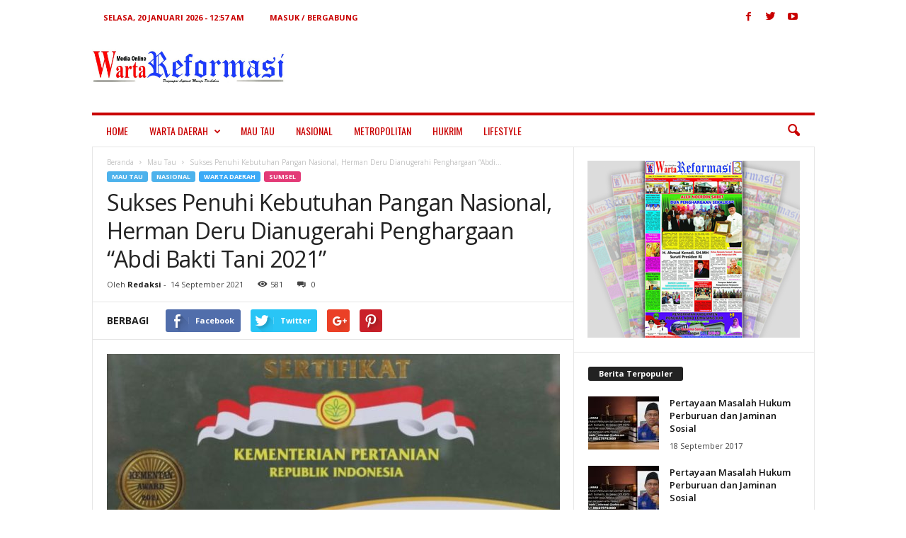

--- FILE ---
content_type: text/html; charset=UTF-8
request_url: https://www.wartareformasi.com/2021/09/14/sukses-penuhi-kebutuhan-pangan-nasional-herman-deru-dianugerahi-penghargaan-abdi-bakti-tani-2021/
body_size: 22087
content:
<!doctype html >
<!--[if IE 8]>    <html class="ie8" lang="id-ID"> <![endif]-->
<!--[if IE 9]>    <html class="ie9" lang="id-ID"> <![endif]-->
<!--[if gt IE 8]><!--> <html lang="id-ID"> <!--<![endif]-->
<head>
    <title>Sukses Penuhi Kebutuhan Pangan Nasional, Herman Deru Dianugerahi  Penghargaan  “Abdi Bakti Tani 2021” | Warta Reformasi</title>
    <meta charset="UTF-8" />
    <meta name="viewport" content="width=device-width, initial-scale=1.0">
    <link rel="pingback" href="https://www.wartareformasi.com/xmlrpc.php" />
    <meta name='robots' content='max-image-preview:large' />
<meta property="og:image" content="https://www.wartareformasi.com/wp-content/uploads/2021/09/IMG-20210914-WA0000.jpg" /><meta name="author" content="Redaksi">
<link rel="icon" type="image/png" href="https://www.wartareformasi.com/wp-content/uploads/2017/12/fvfv.png"><link rel='dns-prefetch' href='//fonts.googleapis.com' />
<link rel="alternate" type="application/rss+xml" title="Warta Reformasi &raquo; Feed" href="https://www.wartareformasi.com/feed/" />
<link rel="alternate" type="application/rss+xml" title="Warta Reformasi &raquo; Umpan Komentar" href="https://www.wartareformasi.com/comments/feed/" />
<link rel="alternate" type="application/rss+xml" title="Warta Reformasi &raquo; Sukses Penuhi Kebutuhan Pangan Nasional, Herman Deru Dianugerahi  Penghargaan  “Abdi Bakti Tani 2021” Umpan Komentar" href="https://www.wartareformasi.com/2021/09/14/sukses-penuhi-kebutuhan-pangan-nasional-herman-deru-dianugerahi-penghargaan-abdi-bakti-tani-2021/feed/" />
		<!-- This site uses the Google Analytics by ExactMetrics plugin v7.6.0 - Using Analytics tracking - https://www.exactmetrics.com/ -->
							<script src="//www.googletagmanager.com/gtag/js?id=UA-162050770-1"  data-cfasync="false" data-wpfc-render="false" type="text/javascript" async></script>
			<script data-cfasync="false" data-wpfc-render="false" type="text/javascript">
				var em_version = '7.6.0';
				var em_track_user = true;
				var em_no_track_reason = '';
				
								var disableStrs = [
															'ga-disable-UA-162050770-1',
									];

				/* Function to detect opted out users */
				function __gtagTrackerIsOptedOut() {
					for ( var index = 0; index < disableStrs.length; index++ ) {
						if ( document.cookie.indexOf( disableStrs[ index ] + '=true' ) > -1 ) {
							return true;
						}
					}

					return false;
				}

				/* Disable tracking if the opt-out cookie exists. */
				if ( __gtagTrackerIsOptedOut() ) {
					for ( var index = 0; index < disableStrs.length; index++ ) {
						window[ disableStrs[ index ] ] = true;
					}
				}

				/* Opt-out function */
				function __gtagTrackerOptout() {
					for ( var index = 0; index < disableStrs.length; index++ ) {
						document.cookie = disableStrs[ index ] + '=true; expires=Thu, 31 Dec 2099 23:59:59 UTC; path=/';
						window[ disableStrs[ index ] ] = true;
					}
				}

				if ( 'undefined' === typeof gaOptout ) {
					function gaOptout() {
						__gtagTrackerOptout();
					}
				}
								window.dataLayer = window.dataLayer || [];

				window.ExactMetricsDualTracker = {
					helpers: {},
					trackers: {},
				};
				if ( em_track_user ) {
					function __gtagDataLayer() {
						dataLayer.push( arguments );
					}

					function __gtagTracker( type, name, parameters ) {
						if (!parameters) {
							parameters = {};
						}

						if (parameters.send_to) {
							__gtagDataLayer.apply( null, arguments );
							return;
						}

						if ( type === 'event' ) {
							
															parameters.send_to = exactmetrics_frontend.ua;
								__gtagDataLayer( type, name, parameters );
													} else {
							__gtagDataLayer.apply( null, arguments );
						}
					}
					__gtagTracker( 'js', new Date() );
					__gtagTracker( 'set', {
						'developer_id.dNDMyYj' : true,
											} );
															__gtagTracker( 'config', 'UA-162050770-1', {"forceSSL":"true","link_attribution":"true"} );
										window.gtag = __gtagTracker;											(function () {
							/* https://developers.google.com/analytics/devguides/collection/analyticsjs/ */
							/* ga and __gaTracker compatibility shim. */
							var noopfn = function () {
								return null;
							};
							var newtracker = function () {
								return new Tracker();
							};
							var Tracker = function () {
								return null;
							};
							var p = Tracker.prototype;
							p.get = noopfn;
							p.set = noopfn;
							p.send = function (){
								var args = Array.prototype.slice.call(arguments);
								args.unshift( 'send' );
								__gaTracker.apply(null, args);
							};
							var __gaTracker = function () {
								var len = arguments.length;
								if ( len === 0 ) {
									return;
								}
								var f = arguments[len - 1];
								if ( typeof f !== 'object' || f === null || typeof f.hitCallback !== 'function' ) {
									if ( 'send' === arguments[0] ) {
										var hitConverted, hitObject = false, action;
										if ( 'event' === arguments[1] ) {
											if ( 'undefined' !== typeof arguments[3] ) {
												hitObject = {
													'eventAction': arguments[3],
													'eventCategory': arguments[2],
													'eventLabel': arguments[4],
													'value': arguments[5] ? arguments[5] : 1,
												}
											}
										}
										if ( 'pageview' === arguments[1] ) {
											if ( 'undefined' !== typeof arguments[2] ) {
												hitObject = {
													'eventAction': 'page_view',
													'page_path' : arguments[2],
												}
											}
										}
										if ( typeof arguments[2] === 'object' ) {
											hitObject = arguments[2];
										}
										if ( typeof arguments[5] === 'object' ) {
											Object.assign( hitObject, arguments[5] );
										}
										if ( 'undefined' !== typeof arguments[1].hitType ) {
											hitObject = arguments[1];
											if ( 'pageview' === hitObject.hitType ) {
												hitObject.eventAction = 'page_view';
											}
										}
										if ( hitObject ) {
											action = 'timing' === arguments[1].hitType ? 'timing_complete' : hitObject.eventAction;
											hitConverted = mapArgs( hitObject );
											__gtagTracker( 'event', action, hitConverted );
										}
									}
									return;
								}

								function mapArgs( args ) {
									var arg, hit = {};
									var gaMap = {
										'eventCategory': 'event_category',
										'eventAction': 'event_action',
										'eventLabel': 'event_label',
										'eventValue': 'event_value',
										'nonInteraction': 'non_interaction',
										'timingCategory': 'event_category',
										'timingVar': 'name',
										'timingValue': 'value',
										'timingLabel': 'event_label',
										'page' : 'page_path',
										'location' : 'page_location',
										'title' : 'page_title',
									};
									for ( arg in args ) {
																				if ( ! ( ! args.hasOwnProperty(arg) || ! gaMap.hasOwnProperty(arg) ) ) {
											hit[gaMap[arg]] = args[arg];
										} else {
											hit[arg] = args[arg];
										}
									}
									return hit;
								}

								try {
									f.hitCallback();
								} catch ( ex ) {
								}
							};
							__gaTracker.create = newtracker;
							__gaTracker.getByName = newtracker;
							__gaTracker.getAll = function () {
								return [];
							};
							__gaTracker.remove = noopfn;
							__gaTracker.loaded = true;
							window['__gaTracker'] = __gaTracker;
						})();
									} else {
										console.log( "" );
					( function () {
							function __gtagTracker() {
								return null;
							}
							window['__gtagTracker'] = __gtagTracker;
							window['gtag'] = __gtagTracker;
					} )();
									}
			</script>
				<!-- / Google Analytics by ExactMetrics -->
		<script type="text/javascript">
/* <![CDATA[ */
window._wpemojiSettings = {"baseUrl":"https:\/\/s.w.org\/images\/core\/emoji\/15.0.3\/72x72\/","ext":".png","svgUrl":"https:\/\/s.w.org\/images\/core\/emoji\/15.0.3\/svg\/","svgExt":".svg","source":{"concatemoji":"https:\/\/www.wartareformasi.com\/wp-includes\/js\/wp-emoji-release.min.js?ver=6.6.2"}};
/*! This file is auto-generated */
!function(i,n){var o,s,e;function c(e){try{var t={supportTests:e,timestamp:(new Date).valueOf()};sessionStorage.setItem(o,JSON.stringify(t))}catch(e){}}function p(e,t,n){e.clearRect(0,0,e.canvas.width,e.canvas.height),e.fillText(t,0,0);var t=new Uint32Array(e.getImageData(0,0,e.canvas.width,e.canvas.height).data),r=(e.clearRect(0,0,e.canvas.width,e.canvas.height),e.fillText(n,0,0),new Uint32Array(e.getImageData(0,0,e.canvas.width,e.canvas.height).data));return t.every(function(e,t){return e===r[t]})}function u(e,t,n){switch(t){case"flag":return n(e,"\ud83c\udff3\ufe0f\u200d\u26a7\ufe0f","\ud83c\udff3\ufe0f\u200b\u26a7\ufe0f")?!1:!n(e,"\ud83c\uddfa\ud83c\uddf3","\ud83c\uddfa\u200b\ud83c\uddf3")&&!n(e,"\ud83c\udff4\udb40\udc67\udb40\udc62\udb40\udc65\udb40\udc6e\udb40\udc67\udb40\udc7f","\ud83c\udff4\u200b\udb40\udc67\u200b\udb40\udc62\u200b\udb40\udc65\u200b\udb40\udc6e\u200b\udb40\udc67\u200b\udb40\udc7f");case"emoji":return!n(e,"\ud83d\udc26\u200d\u2b1b","\ud83d\udc26\u200b\u2b1b")}return!1}function f(e,t,n){var r="undefined"!=typeof WorkerGlobalScope&&self instanceof WorkerGlobalScope?new OffscreenCanvas(300,150):i.createElement("canvas"),a=r.getContext("2d",{willReadFrequently:!0}),o=(a.textBaseline="top",a.font="600 32px Arial",{});return e.forEach(function(e){o[e]=t(a,e,n)}),o}function t(e){var t=i.createElement("script");t.src=e,t.defer=!0,i.head.appendChild(t)}"undefined"!=typeof Promise&&(o="wpEmojiSettingsSupports",s=["flag","emoji"],n.supports={everything:!0,everythingExceptFlag:!0},e=new Promise(function(e){i.addEventListener("DOMContentLoaded",e,{once:!0})}),new Promise(function(t){var n=function(){try{var e=JSON.parse(sessionStorage.getItem(o));if("object"==typeof e&&"number"==typeof e.timestamp&&(new Date).valueOf()<e.timestamp+604800&&"object"==typeof e.supportTests)return e.supportTests}catch(e){}return null}();if(!n){if("undefined"!=typeof Worker&&"undefined"!=typeof OffscreenCanvas&&"undefined"!=typeof URL&&URL.createObjectURL&&"undefined"!=typeof Blob)try{var e="postMessage("+f.toString()+"("+[JSON.stringify(s),u.toString(),p.toString()].join(",")+"));",r=new Blob([e],{type:"text/javascript"}),a=new Worker(URL.createObjectURL(r),{name:"wpTestEmojiSupports"});return void(a.onmessage=function(e){c(n=e.data),a.terminate(),t(n)})}catch(e){}c(n=f(s,u,p))}t(n)}).then(function(e){for(var t in e)n.supports[t]=e[t],n.supports.everything=n.supports.everything&&n.supports[t],"flag"!==t&&(n.supports.everythingExceptFlag=n.supports.everythingExceptFlag&&n.supports[t]);n.supports.everythingExceptFlag=n.supports.everythingExceptFlag&&!n.supports.flag,n.DOMReady=!1,n.readyCallback=function(){n.DOMReady=!0}}).then(function(){return e}).then(function(){var e;n.supports.everything||(n.readyCallback(),(e=n.source||{}).concatemoji?t(e.concatemoji):e.wpemoji&&e.twemoji&&(t(e.twemoji),t(e.wpemoji)))}))}((window,document),window._wpemojiSettings);
/* ]]> */
</script>
<link rel='stylesheet' id='dashicons-css' href='https://www.wartareformasi.com/wp-includes/css/dashicons.min.css?ver=6.6.2' type='text/css' media='all' />
<link rel='stylesheet' id='menu-icons-extra-css' href='https://www.wartareformasi.com/wp-content/plugins/menu-icons/css/extra.min.css?ver=0.12.12' type='text/css' media='all' />
<style id='wp-emoji-styles-inline-css' type='text/css'>

	img.wp-smiley, img.emoji {
		display: inline !important;
		border: none !important;
		box-shadow: none !important;
		height: 1em !important;
		width: 1em !important;
		margin: 0 0.07em !important;
		vertical-align: -0.1em !important;
		background: none !important;
		padding: 0 !important;
	}
</style>
<link rel='stylesheet' id='wp-block-library-css' href='https://www.wartareformasi.com/wp-includes/css/dist/block-library/style.min.css?ver=6.6.2' type='text/css' media='all' />
<style id='classic-theme-styles-inline-css' type='text/css'>
/*! This file is auto-generated */
.wp-block-button__link{color:#fff;background-color:#32373c;border-radius:9999px;box-shadow:none;text-decoration:none;padding:calc(.667em + 2px) calc(1.333em + 2px);font-size:1.125em}.wp-block-file__button{background:#32373c;color:#fff;text-decoration:none}
</style>
<style id='global-styles-inline-css' type='text/css'>
:root{--wp--preset--aspect-ratio--square: 1;--wp--preset--aspect-ratio--4-3: 4/3;--wp--preset--aspect-ratio--3-4: 3/4;--wp--preset--aspect-ratio--3-2: 3/2;--wp--preset--aspect-ratio--2-3: 2/3;--wp--preset--aspect-ratio--16-9: 16/9;--wp--preset--aspect-ratio--9-16: 9/16;--wp--preset--color--black: #000000;--wp--preset--color--cyan-bluish-gray: #abb8c3;--wp--preset--color--white: #ffffff;--wp--preset--color--pale-pink: #f78da7;--wp--preset--color--vivid-red: #cf2e2e;--wp--preset--color--luminous-vivid-orange: #ff6900;--wp--preset--color--luminous-vivid-amber: #fcb900;--wp--preset--color--light-green-cyan: #7bdcb5;--wp--preset--color--vivid-green-cyan: #00d084;--wp--preset--color--pale-cyan-blue: #8ed1fc;--wp--preset--color--vivid-cyan-blue: #0693e3;--wp--preset--color--vivid-purple: #9b51e0;--wp--preset--gradient--vivid-cyan-blue-to-vivid-purple: linear-gradient(135deg,rgba(6,147,227,1) 0%,rgb(155,81,224) 100%);--wp--preset--gradient--light-green-cyan-to-vivid-green-cyan: linear-gradient(135deg,rgb(122,220,180) 0%,rgb(0,208,130) 100%);--wp--preset--gradient--luminous-vivid-amber-to-luminous-vivid-orange: linear-gradient(135deg,rgba(252,185,0,1) 0%,rgba(255,105,0,1) 100%);--wp--preset--gradient--luminous-vivid-orange-to-vivid-red: linear-gradient(135deg,rgba(255,105,0,1) 0%,rgb(207,46,46) 100%);--wp--preset--gradient--very-light-gray-to-cyan-bluish-gray: linear-gradient(135deg,rgb(238,238,238) 0%,rgb(169,184,195) 100%);--wp--preset--gradient--cool-to-warm-spectrum: linear-gradient(135deg,rgb(74,234,220) 0%,rgb(151,120,209) 20%,rgb(207,42,186) 40%,rgb(238,44,130) 60%,rgb(251,105,98) 80%,rgb(254,248,76) 100%);--wp--preset--gradient--blush-light-purple: linear-gradient(135deg,rgb(255,206,236) 0%,rgb(152,150,240) 100%);--wp--preset--gradient--blush-bordeaux: linear-gradient(135deg,rgb(254,205,165) 0%,rgb(254,45,45) 50%,rgb(107,0,62) 100%);--wp--preset--gradient--luminous-dusk: linear-gradient(135deg,rgb(255,203,112) 0%,rgb(199,81,192) 50%,rgb(65,88,208) 100%);--wp--preset--gradient--pale-ocean: linear-gradient(135deg,rgb(255,245,203) 0%,rgb(182,227,212) 50%,rgb(51,167,181) 100%);--wp--preset--gradient--electric-grass: linear-gradient(135deg,rgb(202,248,128) 0%,rgb(113,206,126) 100%);--wp--preset--gradient--midnight: linear-gradient(135deg,rgb(2,3,129) 0%,rgb(40,116,252) 100%);--wp--preset--font-size--small: 13px;--wp--preset--font-size--medium: 20px;--wp--preset--font-size--large: 36px;--wp--preset--font-size--x-large: 42px;--wp--preset--spacing--20: 0.44rem;--wp--preset--spacing--30: 0.67rem;--wp--preset--spacing--40: 1rem;--wp--preset--spacing--50: 1.5rem;--wp--preset--spacing--60: 2.25rem;--wp--preset--spacing--70: 3.38rem;--wp--preset--spacing--80: 5.06rem;--wp--preset--shadow--natural: 6px 6px 9px rgba(0, 0, 0, 0.2);--wp--preset--shadow--deep: 12px 12px 50px rgba(0, 0, 0, 0.4);--wp--preset--shadow--sharp: 6px 6px 0px rgba(0, 0, 0, 0.2);--wp--preset--shadow--outlined: 6px 6px 0px -3px rgba(255, 255, 255, 1), 6px 6px rgba(0, 0, 0, 1);--wp--preset--shadow--crisp: 6px 6px 0px rgba(0, 0, 0, 1);}:where(.is-layout-flex){gap: 0.5em;}:where(.is-layout-grid){gap: 0.5em;}body .is-layout-flex{display: flex;}.is-layout-flex{flex-wrap: wrap;align-items: center;}.is-layout-flex > :is(*, div){margin: 0;}body .is-layout-grid{display: grid;}.is-layout-grid > :is(*, div){margin: 0;}:where(.wp-block-columns.is-layout-flex){gap: 2em;}:where(.wp-block-columns.is-layout-grid){gap: 2em;}:where(.wp-block-post-template.is-layout-flex){gap: 1.25em;}:where(.wp-block-post-template.is-layout-grid){gap: 1.25em;}.has-black-color{color: var(--wp--preset--color--black) !important;}.has-cyan-bluish-gray-color{color: var(--wp--preset--color--cyan-bluish-gray) !important;}.has-white-color{color: var(--wp--preset--color--white) !important;}.has-pale-pink-color{color: var(--wp--preset--color--pale-pink) !important;}.has-vivid-red-color{color: var(--wp--preset--color--vivid-red) !important;}.has-luminous-vivid-orange-color{color: var(--wp--preset--color--luminous-vivid-orange) !important;}.has-luminous-vivid-amber-color{color: var(--wp--preset--color--luminous-vivid-amber) !important;}.has-light-green-cyan-color{color: var(--wp--preset--color--light-green-cyan) !important;}.has-vivid-green-cyan-color{color: var(--wp--preset--color--vivid-green-cyan) !important;}.has-pale-cyan-blue-color{color: var(--wp--preset--color--pale-cyan-blue) !important;}.has-vivid-cyan-blue-color{color: var(--wp--preset--color--vivid-cyan-blue) !important;}.has-vivid-purple-color{color: var(--wp--preset--color--vivid-purple) !important;}.has-black-background-color{background-color: var(--wp--preset--color--black) !important;}.has-cyan-bluish-gray-background-color{background-color: var(--wp--preset--color--cyan-bluish-gray) !important;}.has-white-background-color{background-color: var(--wp--preset--color--white) !important;}.has-pale-pink-background-color{background-color: var(--wp--preset--color--pale-pink) !important;}.has-vivid-red-background-color{background-color: var(--wp--preset--color--vivid-red) !important;}.has-luminous-vivid-orange-background-color{background-color: var(--wp--preset--color--luminous-vivid-orange) !important;}.has-luminous-vivid-amber-background-color{background-color: var(--wp--preset--color--luminous-vivid-amber) !important;}.has-light-green-cyan-background-color{background-color: var(--wp--preset--color--light-green-cyan) !important;}.has-vivid-green-cyan-background-color{background-color: var(--wp--preset--color--vivid-green-cyan) !important;}.has-pale-cyan-blue-background-color{background-color: var(--wp--preset--color--pale-cyan-blue) !important;}.has-vivid-cyan-blue-background-color{background-color: var(--wp--preset--color--vivid-cyan-blue) !important;}.has-vivid-purple-background-color{background-color: var(--wp--preset--color--vivid-purple) !important;}.has-black-border-color{border-color: var(--wp--preset--color--black) !important;}.has-cyan-bluish-gray-border-color{border-color: var(--wp--preset--color--cyan-bluish-gray) !important;}.has-white-border-color{border-color: var(--wp--preset--color--white) !important;}.has-pale-pink-border-color{border-color: var(--wp--preset--color--pale-pink) !important;}.has-vivid-red-border-color{border-color: var(--wp--preset--color--vivid-red) !important;}.has-luminous-vivid-orange-border-color{border-color: var(--wp--preset--color--luminous-vivid-orange) !important;}.has-luminous-vivid-amber-border-color{border-color: var(--wp--preset--color--luminous-vivid-amber) !important;}.has-light-green-cyan-border-color{border-color: var(--wp--preset--color--light-green-cyan) !important;}.has-vivid-green-cyan-border-color{border-color: var(--wp--preset--color--vivid-green-cyan) !important;}.has-pale-cyan-blue-border-color{border-color: var(--wp--preset--color--pale-cyan-blue) !important;}.has-vivid-cyan-blue-border-color{border-color: var(--wp--preset--color--vivid-cyan-blue) !important;}.has-vivid-purple-border-color{border-color: var(--wp--preset--color--vivid-purple) !important;}.has-vivid-cyan-blue-to-vivid-purple-gradient-background{background: var(--wp--preset--gradient--vivid-cyan-blue-to-vivid-purple) !important;}.has-light-green-cyan-to-vivid-green-cyan-gradient-background{background: var(--wp--preset--gradient--light-green-cyan-to-vivid-green-cyan) !important;}.has-luminous-vivid-amber-to-luminous-vivid-orange-gradient-background{background: var(--wp--preset--gradient--luminous-vivid-amber-to-luminous-vivid-orange) !important;}.has-luminous-vivid-orange-to-vivid-red-gradient-background{background: var(--wp--preset--gradient--luminous-vivid-orange-to-vivid-red) !important;}.has-very-light-gray-to-cyan-bluish-gray-gradient-background{background: var(--wp--preset--gradient--very-light-gray-to-cyan-bluish-gray) !important;}.has-cool-to-warm-spectrum-gradient-background{background: var(--wp--preset--gradient--cool-to-warm-spectrum) !important;}.has-blush-light-purple-gradient-background{background: var(--wp--preset--gradient--blush-light-purple) !important;}.has-blush-bordeaux-gradient-background{background: var(--wp--preset--gradient--blush-bordeaux) !important;}.has-luminous-dusk-gradient-background{background: var(--wp--preset--gradient--luminous-dusk) !important;}.has-pale-ocean-gradient-background{background: var(--wp--preset--gradient--pale-ocean) !important;}.has-electric-grass-gradient-background{background: var(--wp--preset--gradient--electric-grass) !important;}.has-midnight-gradient-background{background: var(--wp--preset--gradient--midnight) !important;}.has-small-font-size{font-size: var(--wp--preset--font-size--small) !important;}.has-medium-font-size{font-size: var(--wp--preset--font-size--medium) !important;}.has-large-font-size{font-size: var(--wp--preset--font-size--large) !important;}.has-x-large-font-size{font-size: var(--wp--preset--font-size--x-large) !important;}
:where(.wp-block-post-template.is-layout-flex){gap: 1.25em;}:where(.wp-block-post-template.is-layout-grid){gap: 1.25em;}
:where(.wp-block-columns.is-layout-flex){gap: 2em;}:where(.wp-block-columns.is-layout-grid){gap: 2em;}
:root :where(.wp-block-pullquote){font-size: 1.5em;line-height: 1.6;}
</style>
<link rel='stylesheet' id='google-fonts-style-css' href='https://fonts.googleapis.com/css?family=Oswald%3A400%7COpen+Sans%3A300%2C400%2C600%2C700%7CRoboto+Condensed%3A300%2C300italic%2C400%2C400italic%2C700%2C700italic&#038;ver=3.4' type='text/css' media='all' />
<link rel='stylesheet' id='js_composer_front-css' href='https://www.wartareformasi.com/wp-content/plugins/js_composer/assets/css/js_composer.min.css?ver=5.1.1' type='text/css' media='all' />
<link rel='stylesheet' id='td-theme-css' href='https://www.wartareformasi.com/wp-content/themes/Newsmag/style.css?ver=3.4' type='text/css' media='all' />
<script type="text/javascript" src="https://www.wartareformasi.com/wp-content/plugins/google-analytics-dashboard-for-wp/assets/js/frontend-gtag.min.js?ver=7.6.0" id="exactmetrics-frontend-script-js"></script>
<script data-cfasync="false" data-wpfc-render="false" type="text/javascript" id='exactmetrics-frontend-script-js-extra'>/* <![CDATA[ */
var exactmetrics_frontend = {"js_events_tracking":"true","download_extensions":"doc,pdf,ppt,zip,xls,docx,pptx,xlsx","inbound_paths":"[{\"path\":\"\\\/go\\\/\",\"label\":\"affiliate\"},{\"path\":\"\\\/recommend\\\/\",\"label\":\"affiliate\"}]","home_url":"https:\/\/www.wartareformasi.com","hash_tracking":"false","ua":"UA-162050770-1","v4_id":""};/* ]]> */
</script>
<script type="text/javascript" src="https://www.wartareformasi.com/wp-includes/js/jquery/jquery.min.js?ver=3.7.1" id="jquery-core-js"></script>
<script type="text/javascript" src="https://www.wartareformasi.com/wp-includes/js/jquery/jquery-migrate.min.js?ver=3.4.1" id="jquery-migrate-js"></script>
<link rel="https://api.w.org/" href="https://www.wartareformasi.com/wp-json/" /><link rel="alternate" title="JSON" type="application/json" href="https://www.wartareformasi.com/wp-json/wp/v2/posts/22667" /><link rel="EditURI" type="application/rsd+xml" title="RSD" href="https://www.wartareformasi.com/xmlrpc.php?rsd" />
<meta name="generator" content="WordPress 6.6.2" />
<link rel="canonical" href="https://www.wartareformasi.com/2021/09/14/sukses-penuhi-kebutuhan-pangan-nasional-herman-deru-dianugerahi-penghargaan-abdi-bakti-tani-2021/" />
<link rel='shortlink' href='https://www.wartareformasi.com/?p=22667' />
<link rel="alternate" title="oEmbed (JSON)" type="application/json+oembed" href="https://www.wartareformasi.com/wp-json/oembed/1.0/embed?url=https%3A%2F%2Fwww.wartareformasi.com%2F2021%2F09%2F14%2Fsukses-penuhi-kebutuhan-pangan-nasional-herman-deru-dianugerahi-penghargaan-abdi-bakti-tani-2021%2F" />
<link rel="alternate" title="oEmbed (XML)" type="text/xml+oembed" href="https://www.wartareformasi.com/wp-json/oembed/1.0/embed?url=https%3A%2F%2Fwww.wartareformasi.com%2F2021%2F09%2F14%2Fsukses-penuhi-kebutuhan-pangan-nasional-herman-deru-dianugerahi-penghargaan-abdi-bakti-tani-2021%2F&#038;format=xml" />
<!--[if lt IE 9]><script src="https://html5shim.googlecode.com/svn/trunk/html5.js"></script><![endif]-->
    <meta name="generator" content="Powered by Visual Composer - drag and drop page builder for WordPress."/>
<!--[if lte IE 9]><link rel="stylesheet" type="text/css" href="https://www.wartareformasi.com/wp-content/plugins/js_composer/assets/css/vc_lte_ie9.min.css" media="screen"><![endif]-->
<!-- JS generated by theme -->

<script>
    
    

	    var tdBlocksArray = []; //here we store all the items for the current page

	    //td_block class - each ajax block uses a object of this class for requests
	    function tdBlock() {
		    this.id = '';
		    this.block_type = 1; //block type id (1-234 etc)
		    this.atts = '';
		    this.td_column_number = '';
		    this.td_current_page = 1; //
		    this.post_count = 0; //from wp
		    this.found_posts = 0; //from wp
		    this.max_num_pages = 0; //from wp
		    this.td_filter_value = ''; //current live filter value
		    this.is_ajax_running = false;
		    this.td_user_action = ''; // load more or infinite loader (used by the animation)
		    this.header_color = '';
		    this.ajax_pagination_infinite_stop = ''; //show load more at page x
	    }


        // td_js_generator - mini detector
        (function(){
            var htmlTag = document.getElementsByTagName("html")[0];

            if ( navigator.userAgent.indexOf("MSIE 10.0") > -1 ) {
                htmlTag.className += ' ie10';
            }

            if ( !!navigator.userAgent.match(/Trident.*rv\:11\./) ) {
                htmlTag.className += ' ie11';
            }

            if ( /(iPad|iPhone|iPod)/g.test(navigator.userAgent) ) {
                htmlTag.className += ' td-md-is-ios';
            }

            var user_agent = navigator.userAgent.toLowerCase();
            if ( user_agent.indexOf("android") > -1 ) {
                htmlTag.className += ' td-md-is-android';
            }

            if ( -1 !== navigator.userAgent.indexOf('Mac OS X')  ) {
                htmlTag.className += ' td-md-is-os-x';
            }

            if ( /chrom(e|ium)/.test(navigator.userAgent.toLowerCase()) ) {
               htmlTag.className += ' td-md-is-chrome';
            }

            if ( -1 !== navigator.userAgent.indexOf('Firefox') ) {
                htmlTag.className += ' td-md-is-firefox';
            }

            if ( -1 !== navigator.userAgent.indexOf('Safari') && -1 === navigator.userAgent.indexOf('Chrome') ) {
                htmlTag.className += ' td-md-is-safari';
            }

            if( -1 !== navigator.userAgent.indexOf('IEMobile') ){
                htmlTag.className += ' td-md-is-iemobile';
            }

        })();




        var tdLocalCache = {};

        ( function () {
            "use strict";

            tdLocalCache = {
                data: {},
                remove: function (resource_id) {
                    delete tdLocalCache.data[resource_id];
                },
                exist: function (resource_id) {
                    return tdLocalCache.data.hasOwnProperty(resource_id) && tdLocalCache.data[resource_id] !== null;
                },
                get: function (resource_id) {
                    return tdLocalCache.data[resource_id];
                },
                set: function (resource_id, cachedData) {
                    tdLocalCache.remove(resource_id);
                    tdLocalCache.data[resource_id] = cachedData;
                }
            };
        })();

    
    
var tds_login_sing_in_widget="show";
var td_viewport_interval_list=[{"limitBottom":767,"sidebarWidth":251},{"limitBottom":1023,"sidebarWidth":339}];
var td_animation_stack_effect="type0";
var tds_animation_stack=true;
var td_animation_stack_specific_selectors=".entry-thumb, img";
var td_animation_stack_general_selectors=".td-animation-stack img, .post img";
var td_ajax_url="https:\/\/www.wartareformasi.com\/wp-admin\/admin-ajax.php?td_theme_name=Newsmag&v=3.4";
var td_get_template_directory_uri="https:\/\/www.wartareformasi.com\/wp-content\/themes\/Newsmag";
var tds_snap_menu="smart_snap_always";
var tds_logo_on_sticky="show";
var tds_header_style="";
var td_please_wait="Mohon Tunggu\u2026";
var td_email_user_pass_incorrect="Pengguna dan password salah!";
var td_email_user_incorrect="Email atau nama pengguna salah!";
var td_email_incorrect="Email tidak benar!";
var tds_more_articles_on_post_enable="";
var tds_more_articles_on_post_time_to_wait="";
var tds_more_articles_on_post_pages_distance_from_top=0;
var tds_theme_color_site_wide="#4db2ec";
var tds_smart_sidebar="enabled";
var tdThemeName="Newsmag";
var td_magnific_popup_translation_tPrev="Sebelumnya (tombol panah kiri)";
var td_magnific_popup_translation_tNext="Berikutnya (tombol panah kanan)";
var td_magnific_popup_translation_tCounter="%curr% dari %total%";
var td_magnific_popup_translation_ajax_tError="Isi dari %url% tidak dapat dimuat.";
var td_magnific_popup_translation_image_tError="Gambar #%curr% tidak dapat dimuat.";
var td_ad_background_click_link="";
var td_ad_background_click_target="";
</script>


<!-- Header style compiled by theme -->

<style>
    
.td-pb-row [class*="td-pb-span"],
    .td-pb-border-top,
    .page-template-page-title-sidebar-php .td-page-content > .wpb_row:first-child,
    .td-post-sharing,
    .td-post-content,
    .td-post-next-prev,
    .author-box-wrap,
    .td-comments-title-wrap,
    .comment-list,
    .comment-respond,
    .td-post-template-5 header,
    .td-container,
    .wpb_content_element,
    .wpb_column,
    .wpb_row,
    .white-menu .td-header-container .td-header-main-menu,
    .td-post-template-1 .td-post-content,
    .td-post-template-4 .td-post-sharing-top,
    .td-header-style-6 .td-header-header .td-make-full,
    #disqus_thread,
    .page-template-page-pagebuilder-title-php .td-page-content > .wpb_row:first-child,
    .td-footer-container:before {
        border-color: #e6e6e6;
    }
    .td-top-border {
        border-color: #e6e6e6 !important;
    }
    .td-container-border:after,
    .td-next-prev-separator,
    .td-pb-row .wpb_column:before,
    .td-container-border:before,
    .td-main-content:before,
    .td-main-sidebar:before,
    .td-pb-row .td-pb-span4:nth-of-type(3):after,
    .td-pb-row .td-pb-span4:nth-last-of-type(3):after {
    	background-color: #e6e6e6;
    }
    @media (max-width: 767px) {
    	.white-menu .td-header-main-menu {
      		border-color: #e6e6e6;
      	}
    }



    
    .td-header-sp-top-menu .top-header-menu > li > a,
    .td-header-sp-top-menu .td_data_time,
    .td-header-sp-top-menu .td-weather-top-widget {
        color: #c90000;
    }

    
    .td-header-sp-top-widget .td-social-icon-wrap i {
        color: #c90000;
    }

    
    .td-header-main-menu {
        background-color: #ffffff;
    }

    
    .sf-menu > li > a,
    .header-search-wrap .td-icon-search,
    #td-top-mobile-toggle i {
        color: #c90000;
    }

    
    .td-header-border:before {
        background-color: #c90000;
    }

    
    .sf-menu > .td-menu-item > a {
        font-family:Oswald;
	font-weight:100;
	
    }
</style>

<!-- Global site tag (gtag.js) - Google Analytics -->
<script async src="https://www.googletagmanager.com/gtag/js?id=UA-162050770-1"></script>
<script>
  window.dataLayer = window.dataLayer || [];
  function gtag(){dataLayer.push(arguments);}
  gtag('js', new Date());

  gtag('config', 'UA-162050770-1');
</script>
<script type="application/ld+json">
                        {
                            "@context": "http://schema.org",
                            "@type": "BreadcrumbList",
                            "itemListElement": [{
                            "@type": "ListItem",
                            "position": 1,
                                "item": {
                                "@type": "WebSite",
                                "@id": "https://www.wartareformasi.com/",
                                "name": "Beranda"                                               
                            }
                        },{
                            "@type": "ListItem",
                            "position": 2,
                                "item": {
                                "@type": "WebPage",
                                "@id": "https://www.wartareformasi.com/category/mau-tau/",
                                "name": "Mau Tau"
                            }
                        },{
                            "@type": "ListItem",
                            "position": 3,
                                "item": {
                                "@type": "WebPage",
                                "@id": "https://www.wartareformasi.com/2021/09/14/sukses-penuhi-kebutuhan-pangan-nasional-herman-deru-dianugerahi-penghargaan-abdi-bakti-tani-2021/",
                                "name": "Sukses Penuhi Kebutuhan Pangan Nasional, Herman Deru Dianugerahi  Penghargaan  “Abdi..."                                
                            }
                        }    ]
                        }
                       </script><noscript><style type="text/css"> .wpb_animate_when_almost_visible { opacity: 1; }</style></noscript></head>

<body data-rsssl=1 class="post-template-default single single-post postid-22667 single-format-standard sukses-penuhi-kebutuhan-pangan-nasional-herman-deru-dianugerahi-penghargaan-abdi-bakti-tani-2021 global-block-template-1 white-menu wpb-js-composer js-comp-ver-5.1.1 vc_responsive td-animation-stack-type0 td-full-layout" itemscope="itemscope" itemtype="https://schema.org/WebPage">

        <div class="td-scroll-up"><i class="td-icon-menu-up"></i></div>

    <div class="td-menu-background"></div>
<div id="td-mobile-nav">
    <div class="td-mobile-container">
        <!-- mobile menu top section -->
        <div class="td-menu-socials-wrap">
            <!-- socials -->
            <div class="td-menu-socials">
                
        <span class="td-social-icon-wrap">
            <a target="_blank" href="https://www.facebook.com/" title="Facebook">
                <i class="td-icon-font td-icon-facebook"></i>
            </a>
        </span>
        <span class="td-social-icon-wrap">
            <a target="_blank" href="https://twitter.com/" title="Twitter">
                <i class="td-icon-font td-icon-twitter"></i>
            </a>
        </span>
        <span class="td-social-icon-wrap">
            <a target="_blank" href="https://www.youtube.com/channel/UCYfdidRxbB8Qhf0Nx7ioOYw" title="Youtube">
                <i class="td-icon-font td-icon-youtube"></i>
            </a>
        </span>            </div>
            <!-- close button -->
            <div class="td-mobile-close">
                <a href="#"><i class="td-icon-close-mobile"></i></a>
            </div>
        </div>

        <!-- login section -->
                    <div class="td-menu-login-section">
                
    <div class="td-guest-wrap">
        <div class="td-menu-avatar"><div class="td-avatar-container"><img alt='' src='https://secure.gravatar.com/avatar/?s=80&#038;d=mm&#038;r=g' srcset='https://secure.gravatar.com/avatar/?s=160&#038;d=mm&#038;r=g 2x' class='avatar avatar-80 photo avatar-default' height='80' width='80' decoding='async'/></div></div>
        <div class="td-menu-login"><a id="login-link-mob">Sign in</a></div>
    </div>
            </div>
        
        <!-- menu section -->
        <div class="td-mobile-content">
            <div class="menu-menu-website-container"><ul id="menu-menu-website" class="td-mobile-main-menu"><li id="menu-item-30959" class="menu-item menu-item-type-custom menu-item-object-custom menu-item-home menu-item-first menu-item-30959"><a href="https://www.wartareformasi.com/">Home</a></li>
<li id="menu-item-30960" class="menu-item menu-item-type-taxonomy menu-item-object-category current-post-ancestor current-menu-parent current-post-parent menu-item-has-children menu-item-30960"><a href="https://www.wartareformasi.com/category/warta-daerah/">Warta Daerah<i class="td-icon-menu-right td-element-after"></i></a>
<ul class="sub-menu">
	<li id="menu-item-30961" class="menu-item menu-item-type-taxonomy menu-item-object-category current-post-ancestor current-menu-parent current-post-parent menu-item-30961"><a href="https://www.wartareformasi.com/category/warta-daerah/sumsel/">Sumsel</a></li>
	<li id="menu-item-30962" class="menu-item menu-item-type-taxonomy menu-item-object-category menu-item-30962"><a href="https://www.wartareformasi.com/category/warta-daerah/banten/">Banten</a></li>
	<li id="menu-item-30963" class="menu-item menu-item-type-taxonomy menu-item-object-category menu-item-30963"><a href="https://www.wartareformasi.com/category/warta-daerah/lampung/">Lampung</a></li>
	<li id="menu-item-30964" class="menu-item menu-item-type-taxonomy menu-item-object-category menu-item-30964"><a href="https://www.wartareformasi.com/category/warta-daerah/bangka-belitung/">Bangka Belitung</a></li>
</ul>
</li>
<li id="menu-item-30965" class="menu-item menu-item-type-taxonomy menu-item-object-category current-post-ancestor current-menu-parent current-post-parent menu-item-30965"><a href="https://www.wartareformasi.com/category/mau-tau/">Mau Tau</a></li>
<li id="menu-item-30966" class="menu-item menu-item-type-taxonomy menu-item-object-category current-post-ancestor current-menu-parent current-post-parent menu-item-30966"><a href="https://www.wartareformasi.com/category/nasional/">Nasional</a></li>
<li id="menu-item-30967" class="menu-item menu-item-type-taxonomy menu-item-object-category menu-item-30967"><a href="https://www.wartareformasi.com/category/metropolitan/">Metropolitan</a></li>
<li id="menu-item-30968" class="menu-item menu-item-type-taxonomy menu-item-object-category menu-item-30968"><a href="https://www.wartareformasi.com/category/hukrim/">Hukrim</a></li>
<li id="menu-item-30969" class="menu-item menu-item-type-taxonomy menu-item-object-category menu-item-30969"><a href="https://www.wartareformasi.com/category/lifestyle/">Lifestyle</a></li>
</ul></div>        </div>
    </div>

    <!-- register/login section -->
            <div id="login-form-mobile" class="td-register-section">
            
            <div id="td-login-mob" class="td-login-animation td-login-hide-mob">
            	<!-- close button -->
	            <div class="td-login-close">
	                <a href="#" class="td-back-button"><i class="td-icon-read-down"></i></a>
	                <div class="td-login-title">Sign in</div>
	                <!-- close button -->
		            <div class="td-mobile-close">
		                <a href="#"><i class="td-icon-close-mobile"></i></a>
		            </div>
	            </div>
	            <div class="td-login-form-wrap">
	                <div class="td-login-panel-title"><span>Welcome!</span>Log into your account</div>
	                <div class="td_display_err"></div>
	                <div class="td-login-inputs"><input class="td-login-input" type="text" name="login_email" id="login_email-mob" value="" required><label>nama pengguna</label></div>
	                <div class="td-login-inputs"><input class="td-login-input" type="password" name="login_pass" id="login_pass-mob" value="" required><label>kata sandi Anda</label></div>
	                <input type="button" name="login_button" id="login_button-mob" class="td-login-button" value="MASUK">
	                <div class="td-login-info-text"><a href="#" id="forgot-pass-link-mob">Lupa kata sandi Anda?</a></div>
                </div>
            </div>

            

            <div id="td-forgot-pass-mob" class="td-login-animation td-login-hide-mob">
                <!-- close button -->
	            <div class="td-forgot-pass-close">
	                <a href="#" class="td-back-button"><i class="td-icon-read-down"></i></a>
	                <div class="td-login-title">Password recovery</div>
	            </div>
	            <div class="td-login-form-wrap">
	                <div class="td-login-panel-title">Memulihkan kata sandi anda</div>
	                <div class="td_display_err"></div>
	                <div class="td-login-inputs"><input class="td-login-input" type="text" name="forgot_email" id="forgot_email-mob" value="" required><label>email Anda</label></div>
	                <input type="button" name="forgot_button" id="forgot_button-mob" class="td-login-button" value="Kirim Kata Sandi Saya">
                </div>
            </div>
        </div>
    </div>    <div class="td-search-background"></div>
<div class="td-search-wrap-mob">
	<div class="td-drop-down-search" aria-labelledby="td-header-search-button">
		<form method="get" class="td-search-form" action="https://www.wartareformasi.com/">
			<!-- close button -->
			<div class="td-search-close">
				<a href="#"><i class="td-icon-close-mobile"></i></a>
			</div>
			<div role="search" class="td-search-input">
				<span>pencarian</span>
				<input id="td-header-search-mob" type="text" value="" name="s" autocomplete="off" />
			</div>
		</form>
		<div id="td-aj-search-mob"></div>
	</div>
</div>

    <div id="td-outer-wrap">
    
        <div class="td-outer-container">
        
            <!--
Header style 1
-->

<div class="td-header-container td-header-wrap td-header-style-1">
    <div class="td-header-row td-header-top-menu">
        
    <div class="td-top-bar-container top-bar-style-1">
        <div class="td-header-sp-top-menu">

            <div class="td_data_time">
            <div >

                Selasa, 20 Januari 2026 - 12:57 am
            </div>
        </div>
    <ul class="top-header-menu td_ul_login"><li class="menu-item"><a class="td-login-modal-js menu-item" href="#login-form" data-effect="mpf-td-login-effect">Masuk / Bergabung</a></li></ul></div>            <div class="td-header-sp-top-widget">
        
        <span class="td-social-icon-wrap">
            <a target="_blank" href="https://www.facebook.com/" title="Facebook">
                <i class="td-icon-font td-icon-facebook"></i>
            </a>
        </span>
        <span class="td-social-icon-wrap">
            <a target="_blank" href="https://twitter.com/" title="Twitter">
                <i class="td-icon-font td-icon-twitter"></i>
            </a>
        </span>
        <span class="td-social-icon-wrap">
            <a target="_blank" href="https://www.youtube.com/channel/UCYfdidRxbB8Qhf0Nx7ioOYw" title="Youtube">
                <i class="td-icon-font td-icon-youtube"></i>
            </a>
        </span>    </div>
        </div>

<!-- LOGIN MODAL -->

                <div  id="login-form" class="white-popup-block mfp-hide mfp-with-anim">
                    <div class="td-login-wrap">
                        <a href="#" class="td-back-button"><i class="td-icon-modal-back"></i></a>
                        <div id="td-login-div" class="td-login-form-div td-display-block">
                            <div class="td-login-panel-title">Sign in</div>
                            <div class="td-login-panel-descr">Selamat Datang! Masuk ke akun Anda</div>
                            <div class="td_display_err"></div>
                            <div class="td-login-inputs"><input class="td-login-input" type="text" name="login_email" id="login_email" value="" required><label>nama pengguna</label></div>
	                        <div class="td-login-inputs"><input class="td-login-input" type="password" name="login_pass" id="login_pass" value="" required><label>kata sandi Anda</label></div>
                            <input type="button" name="login_button" id="login_button" class="wpb_button btn td-login-button" value="Login">
                            <div class="td-login-info-text"><a href="#" id="forgot-pass-link">Forgot your password? Get help</a></div>
                            
                        </div>

                        

                         <div id="td-forgot-pass-div" class="td-login-form-div td-display-none">
                            <div class="td-login-panel-title">Password recovery</div>
                            <div class="td-login-panel-descr">Memulihkan kata sandi anda</div>
                            <div class="td_display_err"></div>
                            <div class="td-login-inputs"><input class="td-login-input" type="text" name="forgot_email" id="forgot_email" value="" required><label>email Anda</label></div>
                            <input type="button" name="forgot_button" id="forgot_button" class="wpb_button btn td-login-button" value="Send My Password">
                            <div class="td-login-info-text">Sebuah kata sandi akan dikirimkan ke email Anda.</div>
                        </div>
                    </div>
                </div>
                    </div>

    <div class="td-header-row td-header-header">
        <div class="td-header-sp-logo">
                    <a class="td-main-logo" href="https://www.wartareformasi.com/">
            <img class="td-retina-data" data-retina="https://www.wartareformasi.com/wp-content/uploads/2019/12/LOGO-ONLINE-WARTA-REFORMASI-1024x183.jpg" src="https://www.wartareformasi.com/wp-content/uploads/2019/12/LOGO-ONLINE-WARTA-REFORMASI-1024x183.jpg" alt=""/>
            <span class="td-visual-hidden">Warta Reformasi</span>
        </a>
            </div>
        <div class="td-header-sp-rec">
            
<div class="td-header-ad-wrap  td-ad-m td-ad-tp td-ad-p">
    <div class="td-a-rec td-a-rec-id-header  "><div class="td-all-devices"><a href="#"><img src=""/></a></div></div>

</div>        </div>
    </div>

    <div class="td-header-menu-wrap">
        <div class="td-header-row td-header-border td-header-main-menu">
            <div id="td-header-menu" role="navigation">
    <div id="td-top-mobile-toggle"><a href="#"><i class="td-icon-font td-icon-mobile"></i></a></div>
    <div class="td-main-menu-logo td-logo-in-header">
        	<a class="td-mobile-logo td-sticky-mobile" href="https://www.wartareformasi.com/">
		<img class="td-retina-data" data-retina="https://www.wartareformasi.com/wp-content/uploads/2019/12/LOGO-ONLINE-WARTA-REFORMASI-1024x183.jpg" src="https://www.wartareformasi.com/wp-content/uploads/2019/12/LOGO-ONLINE-WARTA-REFORMASI-1024x183.jpg" alt=""/>
	</a>
		<a class="td-header-logo td-sticky-mobile" href="https://www.wartareformasi.com/">
		<img class="td-retina-data" data-retina="https://www.wartareformasi.com/wp-content/uploads/2019/12/LOGO-ONLINE-WARTA-REFORMASI-1024x183.jpg" src="https://www.wartareformasi.com/wp-content/uploads/2019/12/LOGO-ONLINE-WARTA-REFORMASI-1024x183.jpg" alt=""/>
	</a>
	    </div>
    <div class="menu-menu-website-container"><ul id="menu-menu-website-1" class="sf-menu"><li class="menu-item menu-item-type-custom menu-item-object-custom menu-item-home menu-item-first td-menu-item td-normal-menu menu-item-30959"><a href="https://www.wartareformasi.com/">Home</a></li>
<li class="menu-item menu-item-type-taxonomy menu-item-object-category current-post-ancestor current-menu-parent current-post-parent menu-item-has-children td-menu-item td-normal-menu menu-item-30960"><a href="https://www.wartareformasi.com/category/warta-daerah/">Warta Daerah</a>
<ul class="sub-menu">
	<li class="menu-item menu-item-type-taxonomy menu-item-object-category current-post-ancestor current-menu-parent current-post-parent td-menu-item td-normal-menu menu-item-30961"><a href="https://www.wartareformasi.com/category/warta-daerah/sumsel/">Sumsel</a></li>
	<li class="menu-item menu-item-type-taxonomy menu-item-object-category td-menu-item td-normal-menu menu-item-30962"><a href="https://www.wartareformasi.com/category/warta-daerah/banten/">Banten</a></li>
	<li class="menu-item menu-item-type-taxonomy menu-item-object-category td-menu-item td-normal-menu menu-item-30963"><a href="https://www.wartareformasi.com/category/warta-daerah/lampung/">Lampung</a></li>
	<li class="menu-item menu-item-type-taxonomy menu-item-object-category td-menu-item td-normal-menu menu-item-30964"><a href="https://www.wartareformasi.com/category/warta-daerah/bangka-belitung/">Bangka Belitung</a></li>
</ul>
</li>
<li class="menu-item menu-item-type-taxonomy menu-item-object-category current-post-ancestor current-menu-parent current-post-parent td-menu-item td-normal-menu menu-item-30965"><a href="https://www.wartareformasi.com/category/mau-tau/">Mau Tau</a></li>
<li class="menu-item menu-item-type-taxonomy menu-item-object-category current-post-ancestor current-menu-parent current-post-parent td-menu-item td-normal-menu menu-item-30966"><a href="https://www.wartareformasi.com/category/nasional/">Nasional</a></li>
<li class="menu-item menu-item-type-taxonomy menu-item-object-category td-menu-item td-normal-menu menu-item-30967"><a href="https://www.wartareformasi.com/category/metropolitan/">Metropolitan</a></li>
<li class="menu-item menu-item-type-taxonomy menu-item-object-category td-menu-item td-normal-menu menu-item-30968"><a href="https://www.wartareformasi.com/category/hukrim/">Hukrim</a></li>
<li class="menu-item menu-item-type-taxonomy menu-item-object-category td-menu-item td-normal-menu menu-item-30969"><a href="https://www.wartareformasi.com/category/lifestyle/">Lifestyle</a></li>
</ul></div></div>

<div class="td-search-wrapper">
    <div id="td-top-search">
        <!-- Search -->
        <div class="header-search-wrap">
            <div class="dropdown header-search">
                <a id="td-header-search-button" href="#" role="button" class="dropdown-toggle " data-toggle="dropdown"><i class="td-icon-search"></i></a>
                <a id="td-header-search-button-mob" href="#" role="button" class="dropdown-toggle " data-toggle="dropdown"><i class="td-icon-search"></i></a>
            </div>
        </div>
    </div>
</div>

<div class="header-search-wrap">
	<div class="dropdown header-search">
		<div class="td-drop-down-search" aria-labelledby="td-header-search-button">
			<form method="get" class="td-search-form" action="https://www.wartareformasi.com/">
				<div role="search" class="td-head-form-search-wrap">
					<input class="needsclick" id="td-header-search" type="text" value="" name="s" autocomplete="off" /><input class="wpb_button wpb_btn-inverse btn" type="submit" id="td-header-search-top" value="pencarian" />
				</div>
			</form>
			<div id="td-aj-search"></div>
		</div>
	</div>
</div>        </div>
    </div>
</div>
    <div class="td-container td-post-template-default">
        <div class="td-container-border">
            <div class="td-pb-row">
                                            <div class="td-pb-span8 td-main-content" role="main">
                                <div class="td-ss-main-content">
                                    

    <article id="post-22667" class="post-22667 post type-post status-publish format-standard has-post-thumbnail hentry category-mau-tau category-nasional category-sumsel category-warta-daerah" itemscope itemtype="https://schema.org/Article">
        <div class="td-post-header td-pb-padding-side">
            <div class="entry-crumbs"><span><a title="" class="entry-crumb" href="https://www.wartareformasi.com/">Beranda</a></span> <i class="td-icon-right td-bread-sep"></i> <span><a title="Lihat semua kiriman dalam Mau Tau" class="entry-crumb" href="https://www.wartareformasi.com/category/mau-tau/">Mau Tau</a></span> <i class="td-icon-right td-bread-sep td-bred-no-url-last"></i> <span class="td-bred-no-url-last">Sukses Penuhi Kebutuhan Pangan Nasional, Herman Deru Dianugerahi  Penghargaan  “Abdi...</span></div>
            <ul class="td-category"><li class="entry-category"><a  href="https://www.wartareformasi.com/category/mau-tau/">Mau Tau</a></li><li class="entry-category"><a  href="https://www.wartareformasi.com/category/nasional/">Nasional</a></li><li class="entry-category"><a  style="background-color:#3baaf7; color:#fff; border-color:#3baaf7;" href="https://www.wartareformasi.com/category/warta-daerah/">Warta Daerah</a></li><li class="entry-category"><a  style="background-color:#e33a77; color:#fff; border-color:#e33a77;" href="https://www.wartareformasi.com/category/warta-daerah/sumsel/">Sumsel</a></li></ul>
            <header>
                <h1 class="entry-title">Sukses Penuhi Kebutuhan Pangan Nasional, Herman Deru Dianugerahi  Penghargaan  “Abdi Bakti Tani 2021”</h1>

                

                <div class="meta-info">

                    <div class="td-post-author-name"><div class="td-author-by">Oleh</div> <a href="https://www.wartareformasi.com/author/owner/">Redaksi</a><div class="td-author-line"> - </div> </div>                    <span class="td-post-date"><time class="entry-date updated td-module-date" datetime="2021-09-14T06:24:45+00:00" >14 September 2021</time></span>                    <div class="td-post-views"><i class="td-icon-views"></i><span class="td-nr-views-22667">581</span></div>                    <div class="td-post-comments"><a href="https://www.wartareformasi.com/2021/09/14/sukses-penuhi-kebutuhan-pangan-nasional-herman-deru-dianugerahi-penghargaan-abdi-bakti-tani-2021/#respond"><i class="td-icon-comments"></i>0</a></div>                </div>
            </header>


        </div>

        <div class="td-post-sharing td-post-sharing-top td-pb-padding-side"><span class="td-post-share-title">BERBAGI</span>
				<div class="td-default-sharing ">
		            <a class="td-social-sharing-buttons td-social-facebook" href="https://www.facebook.com/sharer.php?u=https%3A%2F%2Fwww.wartareformasi.com%2F2021%2F09%2F14%2Fsukses-penuhi-kebutuhan-pangan-nasional-herman-deru-dianugerahi-penghargaan-abdi-bakti-tani-2021%2F" onclick="window.open(this.href, 'mywin','left=50,top=50,width=600,height=350,toolbar=0'); return false;"><div class="td-sp td-sp-facebook"></div><div class="td-social-but-text">Facebook</div></a>
		            <a class="td-social-sharing-buttons td-social-twitter" href="https://twitter.com/intent/tweet?text=Sukses+Penuhi+Kebutuhan+Pangan+Nasional%2C+Herman+Deru+Dianugerahi++Penghargaan++%E2%80%9CAbdi+Bakti+Tani+2021%E2%80%9D&url=https%3A%2F%2Fwww.wartareformasi.com%2F2021%2F09%2F14%2Fsukses-penuhi-kebutuhan-pangan-nasional-herman-deru-dianugerahi-penghargaan-abdi-bakti-tani-2021%2F&via=%40kabarsunda2017"  ><div class="td-sp td-sp-twitter"></div><div class="td-social-but-text">Twitter</div></a>
		            <a class="td-social-sharing-buttons td-social-google" href="https://plus.google.com/share?url=https://www.wartareformasi.com/2021/09/14/sukses-penuhi-kebutuhan-pangan-nasional-herman-deru-dianugerahi-penghargaan-abdi-bakti-tani-2021/" onclick="window.open(this.href, 'mywin','left=50,top=50,width=600,height=350,toolbar=0'); return false;"><div class="td-sp td-sp-googleplus"></div></a>
		            <a class="td-social-sharing-buttons td-social-pinterest" href="https://pinterest.com/pin/create/button/?url=https://www.wartareformasi.com/2021/09/14/sukses-penuhi-kebutuhan-pangan-nasional-herman-deru-dianugerahi-penghargaan-abdi-bakti-tani-2021/&amp;media=https://www.wartareformasi.com/wp-content/uploads/2021/09/IMG-20210914-WA0000.jpg" onclick="window.open(this.href, 'mywin','left=50,top=50,width=600,height=350,toolbar=0'); return false;"><div class="td-sp td-sp-pinterest"></div></a>
	                <a class="td-social-sharing-buttons td-social-whatsapp" href="whatsapp://send?text=Sukses+Penuhi+Kebutuhan+Pangan+Nasional%2C+Herman+Deru+Dianugerahi++Penghargaan++%E2%80%9CAbdi+Bakti+Tani+2021%E2%80%9D%20-%20https%3A%2F%2Fwww.wartareformasi.com%2F2021%2F09%2F14%2Fsukses-penuhi-kebutuhan-pangan-nasional-herman-deru-dianugerahi-penghargaan-abdi-bakti-tani-2021%2F" ><div class="td-sp td-sp-whatsapp"></div></a>
	                <div class="clearfix"></div>
	            </div></div>

        <div class="td-post-content td-pb-padding-side">

        <div class="td-post-featured-image"><a href="https://www.wartareformasi.com/wp-content/uploads/2021/09/IMG-20210914-WA0000.jpg" data-caption=""><img width="640" height="480" class="entry-thumb td-modal-image" src="https://www.wartareformasi.com/wp-content/uploads/2021/09/IMG-20210914-WA0000-640x480.jpg" srcset="https://www.wartareformasi.com/wp-content/uploads/2021/09/IMG-20210914-WA0000-640x480.jpg 640w, https://www.wartareformasi.com/wp-content/uploads/2021/09/IMG-20210914-WA0000-300x225.jpg 300w, https://www.wartareformasi.com/wp-content/uploads/2021/09/IMG-20210914-WA0000-768x576.jpg 768w, https://www.wartareformasi.com/wp-content/uploads/2021/09/IMG-20210914-WA0000-560x420.jpg 560w, https://www.wartareformasi.com/wp-content/uploads/2021/09/IMG-20210914-WA0000-80x60.jpg 80w, https://www.wartareformasi.com/wp-content/uploads/2021/09/IMG-20210914-WA0000-100x75.jpg 100w, https://www.wartareformasi.com/wp-content/uploads/2021/09/IMG-20210914-WA0000-180x135.jpg 180w, https://www.wartareformasi.com/wp-content/uploads/2021/09/IMG-20210914-WA0000-238x178.jpg 238w, https://www.wartareformasi.com/wp-content/uploads/2021/09/IMG-20210914-WA0000-681x511.jpg 681w, https://www.wartareformasi.com/wp-content/uploads/2021/09/IMG-20210914-WA0000.jpg 842w" sizes="(max-width: 640px) 100vw, 640px" alt="" title="IMG-20210914-WA0000"/></a></div>
        <p>Jakarta, Warta Reformasi &#8211; Komitmen  Pemerintah Provinsi Sumatera Selatan (Sumsel) dibawah komando Gubernurnya, H. Herman Deru  dalam memenuhi kebutuhan pangan nasional dinilai sukses,  dibuktikan dengan diterimanya Penghargaan Abdi Bakti Tani 2021, dimana  Provinsi Sumsel  peringkat IV Nasional  dalam peningkatan produksi padi tertinggi.</p>
<p>Wakil Presiden RI, K. H. Ma&#8217;ruf Amin didampingi Menteri Pertanian RI, Syahrul Yasin Limpo menyerahkan penghargaan Abdi Bakti Tani 2021 tersebut   kepada Gubernur Sumsel, H. Herman Deru  yang diwakili  Pj Sekda Sumsel, H. S.A Supriono, bertempat di Istana Wakil Presiden di Jakarta, Senin (13/9/2021) pagi.</p>
<p>Penghargaan Abdi Bakti Tani 2021 ini menambah daftar panjang  penghargaan yang keberhasilan dikoleksi Pemprov. Sumsel.  Sebelumnya pada  penghujung tahun 2020 lalu, Gubernur Sumsel, Herman Deru  dianugerahi penghargaan Pin Emas dari Kementerian Pertanian RI atas berhasilnya menempatkan  Sumsel pada peringkat 5 besar Provinsi penghasil beras nasional 2019.</p>
<p>Bukan itu saja, Sabtu (4/9/2021) baru lalu, Pemprov Sumsel  bersama Kota Pagar Alam juga berhasil menyabet  penghargaan dari Museum Rekor Indonesia (MURI) melalui Program Sejuta Batang Sambung Pucuk Kopi terbanyak di Indonesia.</p>
<p>Terkait dengan Penghargaan Abdi Bakti Tani 2021 yang didapatkan Pemprov. Sumsel,  merupakan bentuk apresiasi Pemerintah Pusat atas kinerja dan berkontribusi daerah ini di dalam meningkatkan produksi padi untuk  memenuhi kebutuhan pangan nasional, menjaga ketangguhan pertanian dalam menghadapi pandemi Covid-19, dan meningkatkan keunggulan produk pertanian.</p>
<p>Berdasarkan data dari Dinas Tanaman Pangan dan Hortikultura (TPH) Sumsel, produksi pangan Sumsel terus menunjukan trend peningkatan, meski dimasa pandemi Covid 19 sektor pertanian  Provinsi  Sumsel    mampu  bertahan bahkan tumbuh secara positif.</p>
<p>Berdasarkan data produksi padi di Sumsel pada tahun 2020 mencapai 2.742.431 ton Gabah Kering Giling (GKG). Produksi padi tersebut meningkat sebanyak 139.035 ton dari produksi padi pada tahun 2019 yang hanya sebanyak 2.603.396 ton GKG.</p>
<p>Gubernur Sumsel, Herman Deru mengucapkan rasa syukur serta tetap berharap pada jajaran, kalangan petani dan stakeholder terkait lainnya untuk tidak jumawa dan berpuas diri.</p>
<p>“Alhamdulilah, kita harus banyak-banyak bersyukur dengan keberhasilan ini. Namun jangan lantas kita berpuas diri dengan apa yang telah didapat. Tapi jadikan semua ini sebagai penyemangat bagi kita untuk lebih produktif melahirkan ide-ide baru dalam memajukan sektor pertanian Sumatera Selatan,” tandasnya.</p>
<p>Penghargaan yang diterima Pemprov. Sumsel  tertuang dalam petikan Keputusan Menteri Pertanian Republik Indonesia No:465/Kpts/KP.590/M/08/2021 tentang Pemberian Penghargaan Bidang Pertanian Tahun 2021. Dalam surat keputusan tersebut, Sumsel masuk dalam peringkat tertinggi ke empat sebagai provinsi dengan peningkatan produksi padi tertinggi tahun 2019-2020.</p>
<p>Upaya Gubernur Sumsel, Herman Deru dalam memajukan sektor pertanian bukanlah hal baru. Saat menjabat sebagai Bupati OKU Timur pada priode pertama  2005-2010 dan periode 2010-2015. Herman Deru satu-satunya kepala daerah di Indonesia yang menginisiasi lahirnya Peraturan Daerah (Perda) Alih Fungsi Lahan. Bahkan sepeninggal Herman Deru, Kabupaten OKU Timur hingga saat ini tetap menjadi salah satu Kabupaten di Sumsel yang diperhitungkan dalam menunjang ketahanan pangan nasional.</p>
<p>Sehingga wajar penghargaan Abdi Bakti Tani 2021 juga diberikan pemerintah pusat kepada  Bupati  OKU Timur, H. Lanosin Hamzah yang tidak lain merupakan adik kandung Herman Deru.</p>
<p>Meski  keduanya terlahir bukan dari  keluarga petani, namun komitmennya  dalam memajukan pertanian tak bisa dipandang sebelah mata.</p>
<p>Sementara itu Menteri Pertanian RI, Syahrul Yasin Limpo mengungkapkan, sesuai arahan Presiden dan Wapres, Kementerian Pertanian terus menciptakan beragam kebijakan dan kerjasama agar pertanian tidak berhenti dan tetap bekerja memenuhi pangan rakyat.</p>
<p>&#8220;Stimulus dan rencana aksi pun harus terus dilakukan agar sektor (pertanian) terus tumbuh positif hingga dapat menjadi penyelamat agar negara tidak terperangkap dalam resesi ekonomi berkepanjangan,&#8221; tuturnya.</p>
<p>Syahrul mengatakan bahwa pembangunan pertanian bisa berjalan secara baik dan efektif jika pemerintah pusat dan daerah bersinergi dalam mewujudkan ketersediaan, keterjangkauan, dan pemenuhan konsumsi pangan yang cukup, aman, bermutu, bergizi seimbang di seluruh wilayah NKRI.</p>
<p>&#8220;Oleh karenanya amat penting bagi Kementerian Pertanian memberikan apresiasi kepada pemerintah daerah yang telah berpartisipasi secara aktif meningkatkan produksi beras dan ekspor pertanian,&#8221; tandasnya.**@AS</p>
        </div>


        <footer>
                        
            <div class="td-post-source-tags td-pb-padding-side">
                                            </div>

            <div class="td-post-sharing td-post-sharing-bottom td-pb-padding-side"><span class="td-post-share-title">BERBAGI</span>
            <div class="td-default-sharing td-with-like">
	            <a class="td-social-sharing-buttons td-social-facebook" href="https://www.facebook.com/sharer.php?u=https%3A%2F%2Fwww.wartareformasi.com%2F2021%2F09%2F14%2Fsukses-penuhi-kebutuhan-pangan-nasional-herman-deru-dianugerahi-penghargaan-abdi-bakti-tani-2021%2F" onclick="window.open(this.href, 'mywin','left=50,top=50,width=600,height=350,toolbar=0'); return false;"><div class="td-sp td-sp-facebook"></div><div class="td-social-but-text">Facebook</div></a>
	            <a class="td-social-sharing-buttons td-social-twitter" href="https://twitter.com/intent/tweet?text=Sukses+Penuhi+Kebutuhan+Pangan+Nasional%2C+Herman+Deru+Dianugerahi++Penghargaan++%E2%80%9CAbdi+Bakti+Tani+2021%E2%80%9D&url=https%3A%2F%2Fwww.wartareformasi.com%2F2021%2F09%2F14%2Fsukses-penuhi-kebutuhan-pangan-nasional-herman-deru-dianugerahi-penghargaan-abdi-bakti-tani-2021%2F&via=%40kabarsunda2017"><div class="td-sp td-sp-twitter"></div><div class="td-social-but-text">Twitter</div></a>
	            <a class="td-social-sharing-buttons td-social-google" href="https://plus.google.com/share?url=https://www.wartareformasi.com/2021/09/14/sukses-penuhi-kebutuhan-pangan-nasional-herman-deru-dianugerahi-penghargaan-abdi-bakti-tani-2021/" onclick="window.open(this.href, 'mywin','left=50,top=50,width=600,height=350,toolbar=0'); return false;"><div class="td-sp td-sp-googleplus"></div></a>
	            <a class="td-social-sharing-buttons td-social-pinterest" href="https://pinterest.com/pin/create/button/?url=https://www.wartareformasi.com/2021/09/14/sukses-penuhi-kebutuhan-pangan-nasional-herman-deru-dianugerahi-penghargaan-abdi-bakti-tani-2021/&amp;media=https://www.wartareformasi.com/wp-content/uploads/2021/09/IMG-20210914-WA0000.jpg" onclick="window.open(this.href, 'mywin','left=50,top=50,width=600,height=350,toolbar=0'); return false;"><div class="td-sp td-sp-pinterest"></div></a>
                <a class="td-social-sharing-buttons td-social-whatsapp" href="whatsapp://send?text=Sukses+Penuhi+Kebutuhan+Pangan+Nasional%2C+Herman+Deru+Dianugerahi++Penghargaan++%E2%80%9CAbdi+Bakti+Tani+2021%E2%80%9D%20-%20https%3A%2F%2Fwww.wartareformasi.com%2F2021%2F09%2F14%2Fsukses-penuhi-kebutuhan-pangan-nasional-herman-deru-dianugerahi-penghargaan-abdi-bakti-tani-2021%2F" ><div class="td-sp td-sp-whatsapp"></div></a>
                <div class="clearfix"></div>
            </div><div class="td-classic-sharing"><ul><li class="td-classic-facebook"><iframe frameBorder="0" src="https://www.facebook.com/plugins/like.php?href=https://www.wartareformasi.com/2021/09/14/sukses-penuhi-kebutuhan-pangan-nasional-herman-deru-dianugerahi-penghargaan-abdi-bakti-tani-2021/&amp;layout=button_count&amp;show_faces=false&amp;width=105&amp;action=like&amp;colorscheme=light&amp;height=21" style="border:none; overflow:hidden; width:105px; height:21px; background-color:transparent;"></iframe></li><li class="td-classic-twitter"><a href="https://twitter.com/share" class="twitter-share-button" data-url="https://www.wartareformasi.com/2021/09/14/sukses-penuhi-kebutuhan-pangan-nasional-herman-deru-dianugerahi-penghargaan-abdi-bakti-tani-2021/" data-text="Sukses Penuhi Kebutuhan Pangan Nasional, Herman Deru Dianugerahi  Penghargaan  “Abdi Bakti Tani 2021”" data-via="" data-lang="en">tweet</a> <script>!function(d,s,id){var js,fjs=d.getElementsByTagName(s)[0];if(!d.getElementById(id)){js=d.createElement(s);js.id=id;js.src="//platform.twitter.com/widgets.js";fjs.parentNode.insertBefore(js,fjs);}}(document,"script","twitter-wjs");</script></li></ul></div></div>            <div class="td-block-row td-post-next-prev"><div class="td-block-span6 td-post-prev-post"><div class="td-post-next-prev-content"><span>Artikel sebelumya</span><a href="https://www.wartareformasi.com/2021/09/14/herman-deru-gubernur-top-pembina-bumd-terbaik-2021/">Herman Deru, Gubernur Top Pembina BUMD Terbaik 2021</a></div></div><div class="td-next-prev-separator"></div><div class="td-block-span6 td-post-next-post"><div class="td-post-next-prev-content"><span>Artikel berikutnya</span><a href="https://www.wartareformasi.com/2021/09/14/pemdes-kemiri-bersama-warga-gotong-royong-bersihkan-lokasi-tpu/">Pemdes Kemiri Bersama Warga Gotong Royong Bersihkan Lokasi  TPU</a></div></div></div>            <div class="author-box-wrap"><a href="https://www.wartareformasi.com/author/owner/"><img alt='' src='https://secure.gravatar.com/avatar/54bb251d665fcf3b49df7f376dc8ba3e?s=96&#038;d=mm&#038;r=g' srcset='https://secure.gravatar.com/avatar/54bb251d665fcf3b49df7f376dc8ba3e?s=192&#038;d=mm&#038;r=g 2x' class='avatar avatar-96 photo' height='96' width='96' decoding='async'/></a><div class="desc"><div class="td-author-name vcard author"><span class="fn"><a href="https://www.wartareformasi.com/author/owner/">Redaksi</a></span></div><div class="td-author-description"></div><div class="td-author-social"></div><div class="clearfix"></div></div></div>	        <span style="display: none;" itemprop="author" itemscope itemtype="https://schema.org/Person"><meta itemprop="name" content="Redaksi"></span><meta itemprop="datePublished" content="2021-09-14T06:24:45+00:00"><meta itemprop="dateModified" content="2021-09-14T06:24:45+00:00"><meta itemscope itemprop="mainEntityOfPage" itemType="https://schema.org/WebPage" itemid="https://www.wartareformasi.com/2021/09/14/sukses-penuhi-kebutuhan-pangan-nasional-herman-deru-dianugerahi-penghargaan-abdi-bakti-tani-2021/"/><span style="display: none;" itemprop="publisher" itemscope itemtype="https://schema.org/Organization"><span style="display: none;" itemprop="logo" itemscope itemtype="https://schema.org/ImageObject"><meta itemprop="url" content="https://www.wartareformasi.com/wp-content/uploads/2019/12/LOGO-ONLINE-WARTA-REFORMASI-1024x183.jpg"></span><meta itemprop="name" content="Warta Reformasi"></span><meta itemprop="headline " content="Sukses Penuhi Kebutuhan Pangan Nasional, Herman Deru Dianugerahi  Penghargaan  “Abdi Bakti Tani 2021”"><span style="display: none;" itemprop="image" itemscope itemtype="https://schema.org/ImageObject"><meta itemprop="url" content="https://www.wartareformasi.com/wp-content/uploads/2021/09/IMG-20210914-WA0000.jpg"><meta itemprop="width" content="842"><meta itemprop="height" content="632"></span>        </footer>

    </article> <!-- /.post -->

    <script>var block_td_uid_3_696ed30a9dffd = new tdBlock();
block_td_uid_3_696ed30a9dffd.id = "td_uid_3_696ed30a9dffd";
block_td_uid_3_696ed30a9dffd.atts = '{"limit":3,"sort":"","post_ids":"","tag_slug":"","autors_id":"","installed_post_types":"","category_id":"","category_ids":"","custom_title":"","custom_url":"","show_child_cat":"","sub_cat_ajax":"","ajax_pagination":"next_prev","header_color":"","header_text_color":"","ajax_pagination_infinite_stop":"","td_column_number":3,"td_ajax_preloading":"","td_ajax_filter_type":"td_custom_related","td_ajax_filter_ids":"","td_filter_default_txt":"Semua","color_preset":"","border_top":"","class":"td_uid_3_696ed30a9dffd_rand","el_class":"","offset":"","css":"","tdc_css":"","tdc_css_class":"td_uid_3_696ed30a9dffd_rand","live_filter":"cur_post_same_categories","live_filter_cur_post_id":22667,"live_filter_cur_post_author":"1","block_template_id":""}';
block_td_uid_3_696ed30a9dffd.td_column_number = "3";
block_td_uid_3_696ed30a9dffd.block_type = "td_block_related_posts";
block_td_uid_3_696ed30a9dffd.post_count = "3";
block_td_uid_3_696ed30a9dffd.found_posts = "6380";
block_td_uid_3_696ed30a9dffd.header_color = "";
block_td_uid_3_696ed30a9dffd.ajax_pagination_infinite_stop = "";
block_td_uid_3_696ed30a9dffd.max_num_pages = "2127";
tdBlocksArray.push(block_td_uid_3_696ed30a9dffd);
</script><div class="td_block_wrap td_block_related_posts td_uid_3_696ed30a9dffd_rand td_with_ajax_pagination td-pb-border-top td_block_template_1"  data-td-block-uid="td_uid_3_696ed30a9dffd" ><h4 class="td-related-title"><a id="td_uid_4_696ed30aa57c9" class="td-related-left td-cur-simple-item" data-td_filter_value="" data-td_block_id="td_uid_3_696ed30a9dffd" href="#">ARTIKEL TERKAIT</a><a id="td_uid_5_696ed30aa57cd" class="td-related-right" data-td_filter_value="td_related_more_from_author" data-td_block_id="td_uid_3_696ed30a9dffd" href="#">LEBIH DARI PENULIS</a></h4><div id=td_uid_3_696ed30a9dffd class="td_block_inner">

	<div class="td-related-row">

	<div class="td-related-span4">

        <div class="td_module_related_posts td-animation-stack td_mod_related_posts">
            <div class="td-module-image">
                <div class="td-module-thumb"><a href="https://www.wartareformasi.com/2026/01/12/benarkah-bupati-dan-wakil-bupati-pali-mengamen/" rel="bookmark" title="Benarkah Bupati dan Wakil Bupati PALI Mengamen ???"><img width="238" height="178" class="entry-thumb" src="https://www.wartareformasi.com/wp-content/uploads/2026/01/IMG-20260112-WA0061-238x178.jpg" srcset="https://www.wartareformasi.com/wp-content/uploads/2026/01/IMG-20260112-WA0061-238x178.jpg 238w, https://www.wartareformasi.com/wp-content/uploads/2026/01/IMG-20260112-WA0061-80x60.jpg 80w, https://www.wartareformasi.com/wp-content/uploads/2026/01/IMG-20260112-WA0061-100x75.jpg 100w, https://www.wartareformasi.com/wp-content/uploads/2026/01/IMG-20260112-WA0061-180x135.jpg 180w" sizes="(max-width: 238px) 100vw, 238px" alt="" title="Benarkah Bupati dan Wakil Bupati PALI Mengamen ???"/></a></div>                <a href="https://www.wartareformasi.com/category/mau-tau/" class="td-post-category">Mau Tau</a>            </div>
            <div class="item-details">
                <h3 class="entry-title td-module-title"><a href="https://www.wartareformasi.com/2026/01/12/benarkah-bupati-dan-wakil-bupati-pali-mengamen/" rel="bookmark" title="Benarkah Bupati dan Wakil Bupati PALI Mengamen ???">Benarkah Bupati dan Wakil Bupati PALI Mengamen ???</a></h3>            </div>
        </div>
        
	</div> <!-- ./td-related-span4 -->

	<div class="td-related-span4">

        <div class="td_module_related_posts td-animation-stack td_mod_related_posts">
            <div class="td-module-image">
                <div class="td-module-thumb"><a href="https://www.wartareformasi.com/2026/01/11/menguji-klaim-keberhasilan-pembangunan-pali-bupati-abai-janji-keberpihakan-kepada-rakyat-dengan-hakikat-kepemimpinan/" rel="bookmark" title="Menguji Klaim Keberhasilan Pembangunan PALI, Bupati Abai Janji Keberpihakan Kepada Rakyat dengan Hakikat Kepemimpinan"><img width="238" height="178" class="entry-thumb" src="https://www.wartareformasi.com/wp-content/uploads/2026/01/IMG-20260111-WA0019-238x178.jpg" srcset="https://www.wartareformasi.com/wp-content/uploads/2026/01/IMG-20260111-WA0019-238x178.jpg 238w, https://www.wartareformasi.com/wp-content/uploads/2026/01/IMG-20260111-WA0019-80x60.jpg 80w, https://www.wartareformasi.com/wp-content/uploads/2026/01/IMG-20260111-WA0019-100x75.jpg 100w, https://www.wartareformasi.com/wp-content/uploads/2026/01/IMG-20260111-WA0019-180x135.jpg 180w" sizes="(max-width: 238px) 100vw, 238px" alt="" title="Menguji Klaim Keberhasilan Pembangunan PALI, Bupati Abai Janji Keberpihakan Kepada Rakyat dengan Hakikat Kepemimpinan"/></a></div>                <a href="https://www.wartareformasi.com/category/mau-tau/" class="td-post-category">Mau Tau</a>            </div>
            <div class="item-details">
                <h3 class="entry-title td-module-title"><a href="https://www.wartareformasi.com/2026/01/11/menguji-klaim-keberhasilan-pembangunan-pali-bupati-abai-janji-keberpihakan-kepada-rakyat-dengan-hakikat-kepemimpinan/" rel="bookmark" title="Menguji Klaim Keberhasilan Pembangunan PALI, Bupati Abai Janji Keberpihakan Kepada Rakyat dengan Hakikat Kepemimpinan">Menguji Klaim Keberhasilan Pembangunan PALI, Bupati Abai Janji Keberpihakan Kepada Rakyat dengan Hakikat Kepemimpinan</a></h3>            </div>
        </div>
        
	</div> <!-- ./td-related-span4 -->

	<div class="td-related-span4">

        <div class="td_module_related_posts td-animation-stack td_mod_related_posts">
            <div class="td-module-image">
                <div class="td-module-thumb"><a href="https://www.wartareformasi.com/2026/01/08/sebanyak-40-499-warga-pali-butuh-jaminan-kesehatan-dalam-program-jkn-sesuai-sjsn-sebagai-program-negara/" rel="bookmark" title="Sebanyak 40.499 Warga PALI Butuh Jaminan Kesehatan Dalam Program JKN Sesuai SJSN Sebagai Program Negara"><img width="238" height="178" class="entry-thumb" src="https://www.wartareformasi.com/wp-content/uploads/2026/01/IMG-20260108-WA0016-238x178.jpg" srcset="https://www.wartareformasi.com/wp-content/uploads/2026/01/IMG-20260108-WA0016-238x178.jpg 238w, https://www.wartareformasi.com/wp-content/uploads/2026/01/IMG-20260108-WA0016-80x60.jpg 80w, https://www.wartareformasi.com/wp-content/uploads/2026/01/IMG-20260108-WA0016-100x75.jpg 100w, https://www.wartareformasi.com/wp-content/uploads/2026/01/IMG-20260108-WA0016-180x135.jpg 180w" sizes="(max-width: 238px) 100vw, 238px" alt="" title="Sebanyak 40.499 Warga PALI Butuh Jaminan Kesehatan Dalam Program JKN Sesuai SJSN Sebagai Program Negara"/></a></div>                <a href="https://www.wartareformasi.com/category/mau-tau/" class="td-post-category">Mau Tau</a>            </div>
            <div class="item-details">
                <h3 class="entry-title td-module-title"><a href="https://www.wartareformasi.com/2026/01/08/sebanyak-40-499-warga-pali-butuh-jaminan-kesehatan-dalam-program-jkn-sesuai-sjsn-sebagai-program-negara/" rel="bookmark" title="Sebanyak 40.499 Warga PALI Butuh Jaminan Kesehatan Dalam Program JKN Sesuai SJSN Sebagai Program Negara">Sebanyak 40.499 Warga PALI Butuh Jaminan Kesehatan Dalam Program JKN Sesuai SJSN Sebagai Program Negara</a></h3>            </div>
        </div>
        
	</div> <!-- ./td-related-span4 --></div><!--./row-fluid--></div><div class="td-next-prev-wrap"><a href="#" class="td-ajax-prev-page ajax-page-disabled" id="prev-page-td_uid_3_696ed30a9dffd" data-td_block_id="td_uid_3_696ed30a9dffd"><i class="td-icon-font td-icon-menu-left"></i></a><a href="#"  class="td-ajax-next-page" id="next-page-td_uid_3_696ed30a9dffd" data-td_block_id="td_uid_3_696ed30a9dffd"><i class="td-icon-font td-icon-menu-right"></i></a></div></div> <!-- ./block -->
	<div class="comments" id="comments">
        	<div id="respond" class="comment-respond">
		<h3 id="reply-title" class="comment-reply-title">LEAVE A REPLY <small><a rel="nofollow" id="cancel-comment-reply-link" href="/2021/09/14/sukses-penuhi-kebutuhan-pangan-nasional-herman-deru-dianugerahi-penghargaan-abdi-bakti-tani-2021/#respond" style="display:none;">Batal balasan</a></small></h3><form action="https://www.wartareformasi.com/wp-comments-post.php" method="post" id="commentform" class="comment-form" novalidate><div class="clearfix"></div>
				<div class="comment-form-input-wrap td-form-comment">
					<textarea placeholder="Komentar:" id="comment" name="comment" cols="45" rows="8" aria-required="true"></textarea>
					<div class="td-warning-comment">Please enter your comment!</div>
				</div>
		        <div class="comment-form-input-wrap td-form-author">
			            <input class="" id="author" name="author" placeholder="Nama:*" type="text" value="" size="30"  aria-required='true' />
			            <div class="td-warning-author">Please enter your name here</div>
			         </div>
<div class="comment-form-input-wrap td-form-email">
			            <input class="" id="email" name="email" placeholder="Email:*" type="text" value="" size="30"  aria-required='true' />
			            <div class="td-warning-email-error">You have entered an incorrect email address!</div>
			            <div class="td-warning-email">Please enter your email address here</div>
			         </div>
<div class="comment-form-input-wrap td-form-url">
			            <input class="" id="url" name="url" placeholder="Website" type="text" value="" size="30" />
                     </div>
<p class="comment-form-cookies-consent"><input id="wp-comment-cookies-consent" name="wp-comment-cookies-consent" type="checkbox" value="yes" /> <label for="wp-comment-cookies-consent">Simpan nama, email, dan situs web saya pada peramban ini untuk komentar saya berikutnya.</label></p>
<p class="form-submit"><input name="submit" type="submit" id="submit" class="submit" value="Kirim Komentar" /> <input type='hidden' name='comment_post_ID' value='22667' id='comment_post_ID' />
<input type='hidden' name='comment_parent' id='comment_parent' value='0' />
</p><p style="display: none;"><input type="hidden" id="akismet_comment_nonce" name="akismet_comment_nonce" value="7bd69ecbbc" /></p><p style="display: none;"><input type="hidden" id="ak_js" name="ak_js" value="150"/></p></form>	</div><!-- #respond -->
	    </div> <!-- /.content -->
                                </div>
                            </div>
                            <div class="td-pb-span4 td-main-sidebar" role="complementary">
                                <div class="td-ss-main-sidebar">
                                    <div class="td-a-rec td-a-rec-id-sidebar  "><div class="td-all-devices"><a href="#"><img src="https://www.wartareformasi.com/wp-content/uploads/2017/12/e991t399.jpg"/></a></div></div><div class="td_block_wrap td_block_7 td_block_widget td_uid_7_696ed30aa7395_rand td-pb-border-top td_block_template_1"  data-td-block-uid="td_uid_7_696ed30aa7395" ><script>var block_td_uid_7_696ed30aa7395 = new tdBlock();
block_td_uid_7_696ed30aa7395.id = "td_uid_7_696ed30aa7395";
block_td_uid_7_696ed30aa7395.atts = '{"limit":"5","sort":"popular","post_ids":"","tag_slug":"","autors_id":"","installed_post_types":"","category_id":"","category_ids":"","custom_title":"Berita Terpopuler","custom_url":"","show_child_cat":"","sub_cat_ajax":"","ajax_pagination":"","header_color":"#","header_text_color":"#","ajax_pagination_infinite_stop":"","td_column_number":1,"td_ajax_preloading":"","td_ajax_filter_type":"","td_ajax_filter_ids":"","td_filter_default_txt":"All","color_preset":"","border_top":"","class":"td_block_widget td_uid_7_696ed30aa7395_rand","el_class":"","offset":"","css":"","tdc_css":"","tdc_css_class":"td_uid_7_696ed30aa7395_rand","live_filter":"","live_filter_cur_post_id":"","live_filter_cur_post_author":"","block_template_id":""}';
block_td_uid_7_696ed30aa7395.td_column_number = "1";
block_td_uid_7_696ed30aa7395.block_type = "td_block_7";
block_td_uid_7_696ed30aa7395.post_count = "5";
block_td_uid_7_696ed30aa7395.found_posts = "6492";
block_td_uid_7_696ed30aa7395.header_color = "#";
block_td_uid_7_696ed30aa7395.ajax_pagination_infinite_stop = "";
block_td_uid_7_696ed30aa7395.max_num_pages = "1299";
tdBlocksArray.push(block_td_uid_7_696ed30aa7395);
</script><h4 class="block-title"><span>Berita Terpopuler</span></h4><div id=td_uid_7_696ed30aa7395 class="td_block_inner">

	<div class="td-block-span12">

        <div class="td_module_6 td_module_wrap td-animation-stack">

        <div class="td-module-thumb"><a href="https://www.wartareformasi.com/2017/09/18/pertayaan-masalah-hukum-edisi-18-desember-2017/" rel="bookmark" title="Pertayaan Masalah Hukum Perburuan dan Jaminan Sosial"><img width="100" height="75" class="entry-thumb" src="https://www.wartareformasi.com/wp-content/uploads/2017/09/tanya-jawab-100x75.jpg" srcset="https://www.wartareformasi.com/wp-content/uploads/2017/09/tanya-jawab-100x75.jpg 100w, https://www.wartareformasi.com/wp-content/uploads/2017/09/tanya-jawab-80x60.jpg 80w, https://www.wartareformasi.com/wp-content/uploads/2017/09/tanya-jawab-180x135.jpg 180w, https://www.wartareformasi.com/wp-content/uploads/2017/09/tanya-jawab-238x178.jpg 238w" sizes="(max-width: 100px) 100vw, 100px" alt="" title="Pertayaan Masalah Hukum Perburuan dan Jaminan Sosial"/></a></div>
        <div class="item-details">
            <h3 class="entry-title td-module-title"><a href="https://www.wartareformasi.com/2017/09/18/pertayaan-masalah-hukum-edisi-18-desember-2017/" rel="bookmark" title="Pertayaan Masalah Hukum Perburuan dan Jaminan Sosial">Pertayaan Masalah Hukum Perburuan dan Jaminan Sosial</a></h3>            <div class="meta-info">
                                                <span class="td-post-date"><time class="entry-date updated td-module-date" datetime="2017-09-18T13:47:56+00:00" >18 September 2017</time></span>                            </div>
        </div>

        </div>

        
	</div> <!-- ./td-block-span12 -->

	<div class="td-block-span12">

        <div class="td_module_6 td_module_wrap td-animation-stack">

        <div class="td-module-thumb"><a href="https://www.wartareformasi.com/2017/09/25/pertayaan-masalah-hukum-edisi-25-desember-2017/" rel="bookmark" title="Pertayaan Masalah Hukum Perburuan dan Jaminan Sosial"><img width="100" height="75" class="entry-thumb" src="https://www.wartareformasi.com/wp-content/uploads/2017/09/tanya-jawab-100x75.jpg" srcset="https://www.wartareformasi.com/wp-content/uploads/2017/09/tanya-jawab-100x75.jpg 100w, https://www.wartareformasi.com/wp-content/uploads/2017/09/tanya-jawab-80x60.jpg 80w, https://www.wartareformasi.com/wp-content/uploads/2017/09/tanya-jawab-180x135.jpg 180w, https://www.wartareformasi.com/wp-content/uploads/2017/09/tanya-jawab-238x178.jpg 238w" sizes="(max-width: 100px) 100vw, 100px" alt="" title="Pertayaan Masalah Hukum Perburuan dan Jaminan Sosial"/></a></div>
        <div class="item-details">
            <h3 class="entry-title td-module-title"><a href="https://www.wartareformasi.com/2017/09/25/pertayaan-masalah-hukum-edisi-25-desember-2017/" rel="bookmark" title="Pertayaan Masalah Hukum Perburuan dan Jaminan Sosial">Pertayaan Masalah Hukum Perburuan dan Jaminan Sosial</a></h3>            <div class="meta-info">
                                                <span class="td-post-date"><time class="entry-date updated td-module-date" datetime="2017-09-25T13:59:03+00:00" >25 September 2017</time></span>                            </div>
        </div>

        </div>

        
	</div> <!-- ./td-block-span12 -->

	<div class="td-block-span12">

        <div class="td_module_6 td_module_wrap td-animation-stack">

        <div class="td-module-thumb"><a href="https://www.wartareformasi.com/2024/11/28/hasil-hitungan-cepat-paslon-berani-unggul-di-pilkada-pali/" rel="bookmark" title="Hasil Hitungan Cepat, Paslon BERANI Unggul di Pilkada PALI"><img width="100" height="75" class="entry-thumb" src="https://www.wartareformasi.com/wp-content/uploads/2024/11/IMG_20241128_130917-100x75.jpg" srcset="https://www.wartareformasi.com/wp-content/uploads/2024/11/IMG_20241128_130917-100x75.jpg 100w, https://www.wartareformasi.com/wp-content/uploads/2024/11/IMG_20241128_130917-80x60.jpg 80w, https://www.wartareformasi.com/wp-content/uploads/2024/11/IMG_20241128_130917-180x135.jpg 180w, https://www.wartareformasi.com/wp-content/uploads/2024/11/IMG_20241128_130917-238x178.jpg 238w" sizes="(max-width: 100px) 100vw, 100px" alt="" title="Hasil Hitungan Cepat, Paslon BERANI Unggul di Pilkada PALI"/></a></div>
        <div class="item-details">
            <h3 class="entry-title td-module-title"><a href="https://www.wartareformasi.com/2024/11/28/hasil-hitungan-cepat-paslon-berani-unggul-di-pilkada-pali/" rel="bookmark" title="Hasil Hitungan Cepat, Paslon BERANI Unggul di Pilkada PALI">Hasil Hitungan Cepat, Paslon BERANI Unggul di Pilkada PALI</a></h3>            <div class="meta-info">
                                                <span class="td-post-date"><time class="entry-date updated td-module-date" datetime="2024-11-28T07:03:15+00:00" >28 November 2024</time></span>                            </div>
        </div>

        </div>

        
	</div> <!-- ./td-block-span12 -->

	<div class="td-block-span12">

        <div class="td_module_6 td_module_wrap td-animation-stack">

        <div class="td-module-thumb"><a href="https://www.wartareformasi.com/2025/08/14/meriahkan-peringatan-hut-ke-80-ri-wali-kota-prabumulih-buka-lomba-gerak-jalan/" rel="bookmark" title="Meriahkan Peringatan HUT Ke-80 RI, Wali Kota Prabumulih Buka Lomba Gerak Jalan"><img width="100" height="75" class="entry-thumb" src="https://www.wartareformasi.com/wp-content/uploads/2025/08/IMG_20250814_083023-100x75.jpg" srcset="https://www.wartareformasi.com/wp-content/uploads/2025/08/IMG_20250814_083023-100x75.jpg 100w, https://www.wartareformasi.com/wp-content/uploads/2025/08/IMG_20250814_083023-80x60.jpg 80w, https://www.wartareformasi.com/wp-content/uploads/2025/08/IMG_20250814_083023-180x135.jpg 180w, https://www.wartareformasi.com/wp-content/uploads/2025/08/IMG_20250814_083023-238x178.jpg 238w" sizes="(max-width: 100px) 100vw, 100px" alt="" title="Meriahkan Peringatan HUT Ke-80 RI, Wali Kota Prabumulih Buka Lomba Gerak Jalan"/></a></div>
        <div class="item-details">
            <h3 class="entry-title td-module-title"><a href="https://www.wartareformasi.com/2025/08/14/meriahkan-peringatan-hut-ke-80-ri-wali-kota-prabumulih-buka-lomba-gerak-jalan/" rel="bookmark" title="Meriahkan Peringatan HUT Ke-80 RI, Wali Kota Prabumulih Buka Lomba Gerak Jalan">Meriahkan Peringatan HUT Ke-80 RI, Wali Kota Prabumulih Buka Lomba Gerak...</a></h3>            <div class="meta-info">
                                                <span class="td-post-date"><time class="entry-date updated td-module-date" datetime="2025-08-14T01:37:05+00:00" >14 Agustus 2025</time></span>                            </div>
        </div>

        </div>

        
	</div> <!-- ./td-block-span12 -->

	<div class="td-block-span12">

        <div class="td_module_6 td_module_wrap td-animation-stack">

        <div class="td-module-thumb"><a href="https://www.wartareformasi.com/2024/09/23/kpud-pali-gelar-rapat-pleno-pengundian-dan-penetapan-nomor-urut-bapaslon-bupati-dan-wakil-bupati/" rel="bookmark" title="KPUD PALI Gelar Rapat Pleno Pengundian dan Penetapan Nomor Urut Bapaslon Bupati dan Wakil Bupati"><img width="100" height="75" class="entry-thumb" src="https://www.wartareformasi.com/wp-content/uploads/2024/09/IMG_20240923_174028-100x75.jpg" srcset="https://www.wartareformasi.com/wp-content/uploads/2024/09/IMG_20240923_174028-100x75.jpg 100w, https://www.wartareformasi.com/wp-content/uploads/2024/09/IMG_20240923_174028-80x60.jpg 80w, https://www.wartareformasi.com/wp-content/uploads/2024/09/IMG_20240923_174028-180x135.jpg 180w, https://www.wartareformasi.com/wp-content/uploads/2024/09/IMG_20240923_174028-238x178.jpg 238w" sizes="(max-width: 100px) 100vw, 100px" alt="" title="KPUD PALI Gelar Rapat Pleno Pengundian dan Penetapan Nomor Urut Bapaslon Bupati dan Wakil Bupati"/></a></div>
        <div class="item-details">
            <h3 class="entry-title td-module-title"><a href="https://www.wartareformasi.com/2024/09/23/kpud-pali-gelar-rapat-pleno-pengundian-dan-penetapan-nomor-urut-bapaslon-bupati-dan-wakil-bupati/" rel="bookmark" title="KPUD PALI Gelar Rapat Pleno Pengundian dan Penetapan Nomor Urut Bapaslon Bupati dan Wakil Bupati">KPUD PALI Gelar Rapat Pleno Pengundian dan Penetapan Nomor Urut Bapaslon...</a></h3>            <div class="meta-info">
                                                <span class="td-post-date"><time class="entry-date updated td-module-date" datetime="2024-09-23T10:28:14+00:00" >23 September 2024</time></span>                            </div>
        </div>

        </div>

        
	</div> <!-- ./td-block-span12 --></div></div> <!-- ./block --><div class="td-a-rec td-a-rec-id-custom_ad_1  "><div class="td-all-devices"><a href="#"><img src="https://www.wartareformasi.com/wp-content/uploads/2012/12/IMG-20181016-WA0195.jpg"/></a></div></div><div class="td_block_wrap td_block_7 td_block_widget td_uid_9_696ed30ab6fa3_rand td-pb-border-top td_block_template_1"  data-td-block-uid="td_uid_9_696ed30ab6fa3" ><script>var block_td_uid_9_696ed30ab6fa3 = new tdBlock();
block_td_uid_9_696ed30ab6fa3.id = "td_uid_9_696ed30ab6fa3";
block_td_uid_9_696ed30ab6fa3.atts = '{"limit":"5","sort":"","post_ids":"","tag_slug":"","autors_id":"","installed_post_types":"","category_id":"","category_ids":"","custom_title":"Berita Terbaru","custom_url":"","show_child_cat":"","sub_cat_ajax":"","ajax_pagination":"","header_color":"#","header_text_color":"#","ajax_pagination_infinite_stop":"","td_column_number":1,"td_ajax_preloading":"","td_ajax_filter_type":"","td_ajax_filter_ids":"","td_filter_default_txt":"All","color_preset":"","border_top":"","class":"td_block_widget td_uid_9_696ed30ab6fa3_rand","el_class":"","offset":"","css":"","tdc_css":"","tdc_css_class":"td_uid_9_696ed30ab6fa3_rand","live_filter":"","live_filter_cur_post_id":"","live_filter_cur_post_author":"","block_template_id":""}';
block_td_uid_9_696ed30ab6fa3.td_column_number = "1";
block_td_uid_9_696ed30ab6fa3.block_type = "td_block_7";
block_td_uid_9_696ed30ab6fa3.post_count = "5";
block_td_uid_9_696ed30ab6fa3.found_posts = "6492";
block_td_uid_9_696ed30ab6fa3.header_color = "#";
block_td_uid_9_696ed30ab6fa3.ajax_pagination_infinite_stop = "";
block_td_uid_9_696ed30ab6fa3.max_num_pages = "1299";
tdBlocksArray.push(block_td_uid_9_696ed30ab6fa3);
</script><h4 class="block-title"><span>Berita Terbaru</span></h4><div id=td_uid_9_696ed30ab6fa3 class="td_block_inner">

	<div class="td-block-span12">

        <div class="td_module_6 td_module_wrap td-animation-stack">

        <div class="td-module-thumb"><a href="https://www.wartareformasi.com/2026/01/12/benarkah-bupati-dan-wakil-bupati-pali-mengamen/" rel="bookmark" title="Benarkah Bupati dan Wakil Bupati PALI Mengamen ???"><img width="100" height="75" class="entry-thumb" src="https://www.wartareformasi.com/wp-content/uploads/2026/01/IMG-20260112-WA0061-100x75.jpg" srcset="https://www.wartareformasi.com/wp-content/uploads/2026/01/IMG-20260112-WA0061-100x75.jpg 100w, https://www.wartareformasi.com/wp-content/uploads/2026/01/IMG-20260112-WA0061-80x60.jpg 80w, https://www.wartareformasi.com/wp-content/uploads/2026/01/IMG-20260112-WA0061-180x135.jpg 180w, https://www.wartareformasi.com/wp-content/uploads/2026/01/IMG-20260112-WA0061-238x178.jpg 238w" sizes="(max-width: 100px) 100vw, 100px" alt="" title="Benarkah Bupati dan Wakil Bupati PALI Mengamen ???"/></a></div>
        <div class="item-details">
            <h3 class="entry-title td-module-title"><a href="https://www.wartareformasi.com/2026/01/12/benarkah-bupati-dan-wakil-bupati-pali-mengamen/" rel="bookmark" title="Benarkah Bupati dan Wakil Bupati PALI Mengamen ???">Benarkah Bupati dan Wakil Bupati PALI Mengamen ???</a></h3>            <div class="meta-info">
                                                <span class="td-post-date"><time class="entry-date updated td-module-date" datetime="2026-01-12T15:12:17+00:00" >12 Januari 2026</time></span>                            </div>
        </div>

        </div>

        
	</div> <!-- ./td-block-span12 -->

	<div class="td-block-span12">

        <div class="td_module_6 td_module_wrap td-animation-stack">

        <div class="td-module-thumb"><a href="https://www.wartareformasi.com/2026/01/11/menguji-klaim-keberhasilan-pembangunan-pali-bupati-abai-janji-keberpihakan-kepada-rakyat-dengan-hakikat-kepemimpinan/" rel="bookmark" title="Menguji Klaim Keberhasilan Pembangunan PALI, Bupati Abai Janji Keberpihakan Kepada Rakyat dengan Hakikat Kepemimpinan"><img width="100" height="75" class="entry-thumb" src="https://www.wartareformasi.com/wp-content/uploads/2026/01/IMG-20260111-WA0019-100x75.jpg" srcset="https://www.wartareformasi.com/wp-content/uploads/2026/01/IMG-20260111-WA0019-100x75.jpg 100w, https://www.wartareformasi.com/wp-content/uploads/2026/01/IMG-20260111-WA0019-80x60.jpg 80w, https://www.wartareformasi.com/wp-content/uploads/2026/01/IMG-20260111-WA0019-180x135.jpg 180w, https://www.wartareformasi.com/wp-content/uploads/2026/01/IMG-20260111-WA0019-238x178.jpg 238w" sizes="(max-width: 100px) 100vw, 100px" alt="" title="Menguji Klaim Keberhasilan Pembangunan PALI, Bupati Abai Janji Keberpihakan Kepada Rakyat dengan Hakikat Kepemimpinan"/></a></div>
        <div class="item-details">
            <h3 class="entry-title td-module-title"><a href="https://www.wartareformasi.com/2026/01/11/menguji-klaim-keberhasilan-pembangunan-pali-bupati-abai-janji-keberpihakan-kepada-rakyat-dengan-hakikat-kepemimpinan/" rel="bookmark" title="Menguji Klaim Keberhasilan Pembangunan PALI, Bupati Abai Janji Keberpihakan Kepada Rakyat dengan Hakikat Kepemimpinan">Menguji Klaim Keberhasilan Pembangunan PALI, Bupati Abai Janji Keberpihakan Kepada Rakyat...</a></h3>            <div class="meta-info">
                                                <span class="td-post-date"><time class="entry-date updated td-module-date" datetime="2026-01-11T05:01:53+00:00" >11 Januari 2026</time></span>                            </div>
        </div>

        </div>

        
	</div> <!-- ./td-block-span12 -->

	<div class="td-block-span12">

        <div class="td_module_6 td_module_wrap td-animation-stack">

        <div class="td-module-thumb"><a href="https://www.wartareformasi.com/2026/01/08/sebanyak-40-499-warga-pali-butuh-jaminan-kesehatan-dalam-program-jkn-sesuai-sjsn-sebagai-program-negara/" rel="bookmark" title="Sebanyak 40.499 Warga PALI Butuh Jaminan Kesehatan Dalam Program JKN Sesuai SJSN Sebagai Program Negara"><img width="100" height="75" class="entry-thumb" src="https://www.wartareformasi.com/wp-content/uploads/2026/01/IMG-20260108-WA0016-100x75.jpg" srcset="https://www.wartareformasi.com/wp-content/uploads/2026/01/IMG-20260108-WA0016-100x75.jpg 100w, https://www.wartareformasi.com/wp-content/uploads/2026/01/IMG-20260108-WA0016-80x60.jpg 80w, https://www.wartareformasi.com/wp-content/uploads/2026/01/IMG-20260108-WA0016-180x135.jpg 180w, https://www.wartareformasi.com/wp-content/uploads/2026/01/IMG-20260108-WA0016-238x178.jpg 238w" sizes="(max-width: 100px) 100vw, 100px" alt="" title="Sebanyak 40.499 Warga PALI Butuh Jaminan Kesehatan Dalam Program JKN Sesuai SJSN Sebagai Program Negara"/></a></div>
        <div class="item-details">
            <h3 class="entry-title td-module-title"><a href="https://www.wartareformasi.com/2026/01/08/sebanyak-40-499-warga-pali-butuh-jaminan-kesehatan-dalam-program-jkn-sesuai-sjsn-sebagai-program-negara/" rel="bookmark" title="Sebanyak 40.499 Warga PALI Butuh Jaminan Kesehatan Dalam Program JKN Sesuai SJSN Sebagai Program Negara">Sebanyak 40.499 Warga PALI Butuh Jaminan Kesehatan Dalam Program JKN Sesuai...</a></h3>            <div class="meta-info">
                                                <span class="td-post-date"><time class="entry-date updated td-module-date" datetime="2026-01-08T01:16:01+00:00" >8 Januari 2026</time></span>                            </div>
        </div>

        </div>

        
	</div> <!-- ./td-block-span12 -->

	<div class="td-block-span12">

        <div class="td_module_6 td_module_wrap td-animation-stack">

        <div class="td-module-thumb"><a href="https://www.wartareformasi.com/2026/01/07/realisasikan-dana-desa-pemdes-tempirai-timur-bangun-gedung-paud/" rel="bookmark" title="Realisasikan Dana Desa, Pemdes Tempirai Timur Bangun Gedung PAUD"><img width="100" height="75" class="entry-thumb" src="https://www.wartareformasi.com/wp-content/uploads/2026/01/IMG_20260111_190500-100x75.jpg" srcset="https://www.wartareformasi.com/wp-content/uploads/2026/01/IMG_20260111_190500-100x75.jpg 100w, https://www.wartareformasi.com/wp-content/uploads/2026/01/IMG_20260111_190500-80x60.jpg 80w, https://www.wartareformasi.com/wp-content/uploads/2026/01/IMG_20260111_190500-180x135.jpg 180w, https://www.wartareformasi.com/wp-content/uploads/2026/01/IMG_20260111_190500-238x178.jpg 238w" sizes="(max-width: 100px) 100vw, 100px" alt="" title="Realisasikan Dana Desa, Pemdes Tempirai Timur Bangun Gedung PAUD"/></a></div>
        <div class="item-details">
            <h3 class="entry-title td-module-title"><a href="https://www.wartareformasi.com/2026/01/07/realisasikan-dana-desa-pemdes-tempirai-timur-bangun-gedung-paud/" rel="bookmark" title="Realisasikan Dana Desa, Pemdes Tempirai Timur Bangun Gedung PAUD">Realisasikan Dana Desa, Pemdes Tempirai Timur Bangun Gedung PAUD</a></h3>            <div class="meta-info">
                                                <span class="td-post-date"><time class="entry-date updated td-module-date" datetime="2026-01-07T12:10:53+00:00" >7 Januari 2026</time></span>                            </div>
        </div>

        </div>

        
	</div> <!-- ./td-block-span12 -->

	<div class="td-block-span12">

        <div class="td_module_6 td_module_wrap td-animation-stack">

        <div class="td-module-thumb"><a href="https://www.wartareformasi.com/2026/01/06/proses-pansel-diduga-cacat-prosedur-panitia-seleksi-dewas-dan-direksi-bpjs-digugat-ke-ptun-jakarta/" rel="bookmark" title="Proses Pansel Diduga Cacat Prosedur, Panitia Seleksi Dewas dan Direksi BPJS Digugat ke PTUN Jakarta"><img width="100" height="75" class="entry-thumb" src="https://www.wartareformasi.com/wp-content/uploads/2026/01/IMG_20260106_192653-100x75.jpg" srcset="https://www.wartareformasi.com/wp-content/uploads/2026/01/IMG_20260106_192653-100x75.jpg 100w, https://www.wartareformasi.com/wp-content/uploads/2026/01/IMG_20260106_192653-80x60.jpg 80w, https://www.wartareformasi.com/wp-content/uploads/2026/01/IMG_20260106_192653-180x135.jpg 180w, https://www.wartareformasi.com/wp-content/uploads/2026/01/IMG_20260106_192653-238x178.jpg 238w" sizes="(max-width: 100px) 100vw, 100px" alt="" title="Proses Pansel Diduga Cacat Prosedur, Panitia Seleksi Dewas dan Direksi BPJS Digugat ke PTUN Jakarta"/></a></div>
        <div class="item-details">
            <h3 class="entry-title td-module-title"><a href="https://www.wartareformasi.com/2026/01/06/proses-pansel-diduga-cacat-prosedur-panitia-seleksi-dewas-dan-direksi-bpjs-digugat-ke-ptun-jakarta/" rel="bookmark" title="Proses Pansel Diduga Cacat Prosedur, Panitia Seleksi Dewas dan Direksi BPJS Digugat ke PTUN Jakarta">Proses Pansel Diduga Cacat Prosedur, Panitia Seleksi Dewas dan Direksi BPJS...</a></h3>            <div class="meta-info">
                                                <span class="td-post-date"><time class="entry-date updated td-module-date" datetime="2026-01-06T12:16:06+00:00" >6 Januari 2026</time></span>                            </div>
        </div>

        </div>

        
	</div> <!-- ./td-block-span12 --></div></div> <!-- ./block -->                                </div>
                            </div>
                                    </div> <!-- /.td-pb-row -->
        </div>
    </div> <!-- /.td-container -->

    <!-- Instagram -->
    

    <!-- Footer -->
    <div class="td-footer-container td-container">

    <div class="td-pb-row">
        <div class="td-pb-span12">
                    </div>
    </div>

    <div class="td-pb-row">
        <div class="td-pb-span4">
            <div class="td-footer-info td-pb-padding-side"><div class="footer-logo-wrap"><a href="https://www.wartareformasi.com/"><img class="td-retina-data" src="https://www.wartareformasi.com/wp-content/uploads/2019/12/LOGO-ONLINE-WARTA-REFORMASI-1024x183.jpg" data-retina="https://www.wartareformasi.com/wp-content/uploads/2019/12/LOGO-ONLINE-WARTA-REFORMASI-1024x183.jpg" alt="" title=""/></a></div><div class="footer-text-wrap">Portal berita seputar Indonesia menyajikan berita terbaru hukum, politik, ekonomi bisnis, budaya, pariwsata, pendidikan, kesehatan, opini, semua sumber informasi terkini ada di wartareformasi.com <br/>

<!-- Histats.com  (div with counter) --><div id="histats_counter"></div>
<!-- Histats.com  START  (aync)-->
<script type="text/javascript">var _Hasync= _Hasync|| [];
_Hasync.push(['Histats.start', '1,4381758,4,408,270,55,00011111']);
_Hasync.push(['Histats.fasi', '1']);
_Hasync.push(['Histats.track_hits', '']);
_Hasync.push(['Histats.framed_page', '']);
(function() {
var hs = document.createElement('script'); hs.type = 'text/javascript'; hs.async = true;
hs.src = ('//s10.histats.com/js15_as.js');
(document.getElementsByTagName('under')[0] || document.getElementsByTagName('body')[0]).appendChild(hs);
})();</script>
<noscript><a href="/" target="_blank"><img  src="//sstatic1.histats.com/0.gif?4381758&101" alt="" border="0"></a></noscript>
<!-- Histats.com  END  --><div class="footer-email-wrap">Hubungi kami: <a href="mailto:warta_reformasi@yahoo.com">warta_reformasi@yahoo.com</a></div></div><div class="footer-social-wrap td-social-style2">
        <span class="td-social-icon-wrap">
            <a target="_blank" href="https://www.facebook.com/" title="Facebook">
                <i class="td-icon-font td-icon-facebook"></i>
            </a>
        </span>
        <span class="td-social-icon-wrap">
            <a target="_blank" href="https://twitter.com/" title="Twitter">
                <i class="td-icon-font td-icon-twitter"></i>
            </a>
        </span>
        <span class="td-social-icon-wrap">
            <a target="_blank" href="https://www.youtube.com/channel/UCYfdidRxbB8Qhf0Nx7ioOYw" title="Youtube">
                <i class="td-icon-font td-icon-youtube"></i>
            </a>
        </span></div></div>        </div>

        <div class="td-pb-span4">
            <div class="td_block_wrap td_block_7 td_uid_11_696ed30abe080_rand td_block_template_1"  data-td-block-uid="td_uid_11_696ed30abe080" ><script>var block_td_uid_11_696ed30abe080 = new tdBlock();
block_td_uid_11_696ed30abe080.id = "td_uid_11_696ed30abe080";
block_td_uid_11_696ed30abe080.atts = '{"limit":3,"sort":"","post_ids":"","tag_slug":"","autors_id":"","installed_post_types":"","category_id":"","category_ids":"","custom_title":"BERITA LEBIH","custom_url":"","show_child_cat":"","sub_cat_ajax":"","ajax_pagination":"","header_color":"","header_text_color":"","ajax_pagination_infinite_stop":"","td_column_number":1,"td_ajax_preloading":"","td_ajax_filter_type":"","td_ajax_filter_ids":"","td_filter_default_txt":"Semua","color_preset":"","border_top":"no_border_top","class":"td_uid_11_696ed30abe080_rand","el_class":"","offset":"","css":"","tdc_css":"","tdc_css_class":"td_uid_11_696ed30abe080_rand","live_filter":"","live_filter_cur_post_id":"","live_filter_cur_post_author":"","block_template_id":""}';
block_td_uid_11_696ed30abe080.td_column_number = "1";
block_td_uid_11_696ed30abe080.block_type = "td_block_7";
block_td_uid_11_696ed30abe080.post_count = "3";
block_td_uid_11_696ed30abe080.found_posts = "6492";
block_td_uid_11_696ed30abe080.header_color = "";
block_td_uid_11_696ed30abe080.ajax_pagination_infinite_stop = "";
block_td_uid_11_696ed30abe080.max_num_pages = "2164";
tdBlocksArray.push(block_td_uid_11_696ed30abe080);
</script><h4 class="block-title"><span>BERITA LEBIH</span></h4><div id=td_uid_11_696ed30abe080 class="td_block_inner">

	<div class="td-block-span12">

        <div class="td_module_6 td_module_wrap td-animation-stack">

        <div class="td-module-thumb"><a href="https://www.wartareformasi.com/2026/01/12/benarkah-bupati-dan-wakil-bupati-pali-mengamen/" rel="bookmark" title="Benarkah Bupati dan Wakil Bupati PALI Mengamen ???"><img width="100" height="75" class="entry-thumb" src="https://www.wartareformasi.com/wp-content/uploads/2026/01/IMG-20260112-WA0061-100x75.jpg" srcset="https://www.wartareformasi.com/wp-content/uploads/2026/01/IMG-20260112-WA0061-100x75.jpg 100w, https://www.wartareformasi.com/wp-content/uploads/2026/01/IMG-20260112-WA0061-80x60.jpg 80w, https://www.wartareformasi.com/wp-content/uploads/2026/01/IMG-20260112-WA0061-180x135.jpg 180w, https://www.wartareformasi.com/wp-content/uploads/2026/01/IMG-20260112-WA0061-238x178.jpg 238w" sizes="(max-width: 100px) 100vw, 100px" alt="" title="Benarkah Bupati dan Wakil Bupati PALI Mengamen ???"/></a></div>
        <div class="item-details">
            <h3 class="entry-title td-module-title"><a href="https://www.wartareformasi.com/2026/01/12/benarkah-bupati-dan-wakil-bupati-pali-mengamen/" rel="bookmark" title="Benarkah Bupati dan Wakil Bupati PALI Mengamen ???">Benarkah Bupati dan Wakil Bupati PALI Mengamen ???</a></h3>            <div class="meta-info">
                                                <span class="td-post-date"><time class="entry-date updated td-module-date" datetime="2026-01-12T15:12:17+00:00" >12 Januari 2026</time></span>                            </div>
        </div>

        </div>

        
	</div> <!-- ./td-block-span12 -->

	<div class="td-block-span12">

        <div class="td_module_6 td_module_wrap td-animation-stack">

        <div class="td-module-thumb"><a href="https://www.wartareformasi.com/2026/01/11/menguji-klaim-keberhasilan-pembangunan-pali-bupati-abai-janji-keberpihakan-kepada-rakyat-dengan-hakikat-kepemimpinan/" rel="bookmark" title="Menguji Klaim Keberhasilan Pembangunan PALI, Bupati Abai Janji Keberpihakan Kepada Rakyat dengan Hakikat Kepemimpinan"><img width="100" height="75" class="entry-thumb" src="https://www.wartareformasi.com/wp-content/uploads/2026/01/IMG-20260111-WA0019-100x75.jpg" srcset="https://www.wartareformasi.com/wp-content/uploads/2026/01/IMG-20260111-WA0019-100x75.jpg 100w, https://www.wartareformasi.com/wp-content/uploads/2026/01/IMG-20260111-WA0019-80x60.jpg 80w, https://www.wartareformasi.com/wp-content/uploads/2026/01/IMG-20260111-WA0019-180x135.jpg 180w, https://www.wartareformasi.com/wp-content/uploads/2026/01/IMG-20260111-WA0019-238x178.jpg 238w" sizes="(max-width: 100px) 100vw, 100px" alt="" title="Menguji Klaim Keberhasilan Pembangunan PALI, Bupati Abai Janji Keberpihakan Kepada Rakyat dengan Hakikat Kepemimpinan"/></a></div>
        <div class="item-details">
            <h3 class="entry-title td-module-title"><a href="https://www.wartareformasi.com/2026/01/11/menguji-klaim-keberhasilan-pembangunan-pali-bupati-abai-janji-keberpihakan-kepada-rakyat-dengan-hakikat-kepemimpinan/" rel="bookmark" title="Menguji Klaim Keberhasilan Pembangunan PALI, Bupati Abai Janji Keberpihakan Kepada Rakyat dengan Hakikat Kepemimpinan">Menguji Klaim Keberhasilan Pembangunan PALI, Bupati Abai Janji Keberpihakan Kepada Rakyat...</a></h3>            <div class="meta-info">
                                                <span class="td-post-date"><time class="entry-date updated td-module-date" datetime="2026-01-11T05:01:53+00:00" >11 Januari 2026</time></span>                            </div>
        </div>

        </div>

        
	</div> <!-- ./td-block-span12 -->

	<div class="td-block-span12">

        <div class="td_module_6 td_module_wrap td-animation-stack">

        <div class="td-module-thumb"><a href="https://www.wartareformasi.com/2026/01/08/sebanyak-40-499-warga-pali-butuh-jaminan-kesehatan-dalam-program-jkn-sesuai-sjsn-sebagai-program-negara/" rel="bookmark" title="Sebanyak 40.499 Warga PALI Butuh Jaminan Kesehatan Dalam Program JKN Sesuai SJSN Sebagai Program Negara"><img width="100" height="75" class="entry-thumb" src="https://www.wartareformasi.com/wp-content/uploads/2026/01/IMG-20260108-WA0016-100x75.jpg" srcset="https://www.wartareformasi.com/wp-content/uploads/2026/01/IMG-20260108-WA0016-100x75.jpg 100w, https://www.wartareformasi.com/wp-content/uploads/2026/01/IMG-20260108-WA0016-80x60.jpg 80w, https://www.wartareformasi.com/wp-content/uploads/2026/01/IMG-20260108-WA0016-180x135.jpg 180w, https://www.wartareformasi.com/wp-content/uploads/2026/01/IMG-20260108-WA0016-238x178.jpg 238w" sizes="(max-width: 100px) 100vw, 100px" alt="" title="Sebanyak 40.499 Warga PALI Butuh Jaminan Kesehatan Dalam Program JKN Sesuai SJSN Sebagai Program Negara"/></a></div>
        <div class="item-details">
            <h3 class="entry-title td-module-title"><a href="https://www.wartareformasi.com/2026/01/08/sebanyak-40-499-warga-pali-butuh-jaminan-kesehatan-dalam-program-jkn-sesuai-sjsn-sebagai-program-negara/" rel="bookmark" title="Sebanyak 40.499 Warga PALI Butuh Jaminan Kesehatan Dalam Program JKN Sesuai SJSN Sebagai Program Negara">Sebanyak 40.499 Warga PALI Butuh Jaminan Kesehatan Dalam Program JKN Sesuai...</a></h3>            <div class="meta-info">
                                                <span class="td-post-date"><time class="entry-date updated td-module-date" datetime="2026-01-08T01:16:01+00:00" >8 Januari 2026</time></span>                            </div>
        </div>

        </div>

        
	</div> <!-- ./td-block-span12 --></div></div> <!-- ./block -->        </div>

        <div class="td-pb-span4">
            <div class="td_block_wrap td_block_popular_categories td_uid_12_696ed30ac3e2b_rand widget widget_categories td-pb-border-top td_block_template_1"  data-td-block-uid="td_uid_12_696ed30ac3e2b" ><h4 class="block-title"><span>KATEGORI POPULER</span></h4><ul class="td-pb-padding-side"><li><a href="https://www.wartareformasi.com/category/warta-daerah/">Warta Daerah<span class="td-cat-no">6043</span></a></li><li><a href="https://www.wartareformasi.com/category/mau-tau/">Mau Tau<span class="td-cat-no">5775</span></a></li><li><a href="https://www.wartareformasi.com/category/nasional/">Nasional<span class="td-cat-no">3388</span></a></li><li><a href="https://www.wartareformasi.com/category/warta-daerah/sumsel/">Sumsel<span class="td-cat-no">2637</span></a></li><li><a href="https://www.wartareformasi.com/category/metropolitan/">Metropolitan<span class="td-cat-no">1574</span></a></li><li><a href="https://www.wartareformasi.com/category/warta-daerah/banten/">Banten<span class="td-cat-no">1559</span></a></li><li><a href="https://www.wartareformasi.com/category/warta-daerah/lampung/">Lampung<span class="td-cat-no">847</span></a></li></ul></div> <!-- ./block -->        </div>
    </div>
</div>

    <!-- Sub Footer -->
            <div class="td-sub-footer-container td-container td-container-border ">
            <div class="td-pb-row">
                <div class="td-pb-span8 td-sub-footer-menu">
                    <div class="td-pb-padding-side">
                        <div class="menu-menu-bawah-container"><ul id="menu-menu-bawah" class="td-subfooter-menu"><li id="menu-item-30955" class="menu-item menu-item-type-post_type menu-item-object-page menu-item-first td-menu-item td-normal-menu menu-item-30955"><a href="https://www.wartareformasi.com/redaksi/">Redaksi</a></li>
<li id="menu-item-30954" class="menu-item menu-item-type-post_type menu-item-object-page td-menu-item td-normal-menu menu-item-30954"><a href="https://www.wartareformasi.com/pedoman-media-siber/">Pedoman Media Siber</a></li>
<li id="menu-item-30958" class="menu-item menu-item-type-post_type menu-item-object-page td-menu-item td-normal-menu menu-item-30958"><a href="https://www.wartareformasi.com/disclaimer/">Disclaimer</a></li>
<li id="menu-item-33592" class="menu-item menu-item-type-post_type menu-item-object-page td-menu-item td-normal-menu menu-item-33592"><a href="https://www.wartareformasi.com/uu-pers/">UU Pers</a></li>
<li id="menu-item-33593" class="menu-item menu-item-type-post_type menu-item-object-page td-menu-item td-normal-menu menu-item-33593"><a href="https://www.wartareformasi.com/kode-etik-jurnalistik/">Kode Etik Jurnalistik</a></li>
</ul></div>                    </div>
                </div>

                <div class="td-pb-span4 td-sub-footer-copy">
                    <div class="td-pb-padding-side">
                        &copy; 2023 wartareformasi.com - All rights reserved.                     </div>
                </div>
            </div>
        </div>
        </div><!--close td-outer-container-->
</div><!--close td-outer-wrap-->



    <!--

        Theme: Newsmag by tagDiv.com 2017
        Version: 3.4 (rara)
        Deploy mode: deploy
        
        uid: 696ed30ac5b18
    -->

    
<!-- Custom css form theme panel -->
<style type="text/css" media="screen">
/* custom css theme panel */
.wp-caption-text, .wp-caption-dd {
    font-family: Verdana, Geneva, sans-serif;
    text-align: right;
    margin: 0px 0px 17px 0px;
    font-size: 11px;
    font-style: italic;
    font-weight: normal;
    line-height: 17px;
    color: #444444;
    z-index: 1;
    background: #dedede;
    padding: 5px 12px 5px 12px;
}

.td-header-sp-rec .td-header-ad-wrap {
    height: auto;
}

.td-a-rec-id-header img {
    padding-top:5px;
    height: auto;
    position: relative;
}
</style>

<script type="text/javascript" src="https://www.wartareformasi.com/wp-content/themes/Newsmag/js/tagdiv_theme.js?ver=3.4" id="td-site-js"></script>
<script type="text/javascript" src="https://www.wartareformasi.com/wp-includes/js/comment-reply.min.js?ver=6.6.2" id="comment-reply-js" async="async" data-wp-strategy="async"></script>
<script async="async" type="text/javascript" src="https://www.wartareformasi.com/wp-content/plugins/akismet/_inc/form.js?ver=4.1.3" id="akismet-form-js"></script>

<!-- JS generated by theme -->

<script>
    

	

		(function(){
			var html_jquery_obj = jQuery('html');

			if (html_jquery_obj.length && (html_jquery_obj.is('.ie8') || html_jquery_obj.is('.ie9'))) {

				var path = 'https://www.wartareformasi.com/wp-content/themes/Newsmag/style.css';

				jQuery.get(path, function(data) {

					var str_split_separator = '#td_css_split_separator';
					var arr_splits = data.split(str_split_separator);
					var arr_length = arr_splits.length;

					if (arr_length > 1) {

						var dir_path = 'https://www.wartareformasi.com/wp-content/themes/Newsmag';
						var splited_css = '';

						for (var i = 0; i < arr_length; i++) {
							if (i > 0) {
								arr_splits[i] = str_split_separator + ' ' + arr_splits[i];
							}
							//jQuery('head').append('<style>' + arr_splits[i] + '</style>');

							var formated_str = arr_splits[i].replace(/\surl\(\'(?!data\:)/gi, function regex_function(str) {
								return ' url(\'' + dir_path + '/' + str.replace(/url\(\'/gi, '').replace(/^\s+|\s+$/gm,'');
							});

							splited_css += "<style>" + formated_str + "</style>";
						}

						var td_theme_css = jQuery('link#td-theme-css');

						if (td_theme_css.length) {
							td_theme_css.after(splited_css);
						}
					}
				});
			}
		})();

	
	
</script>


</body>
</html>